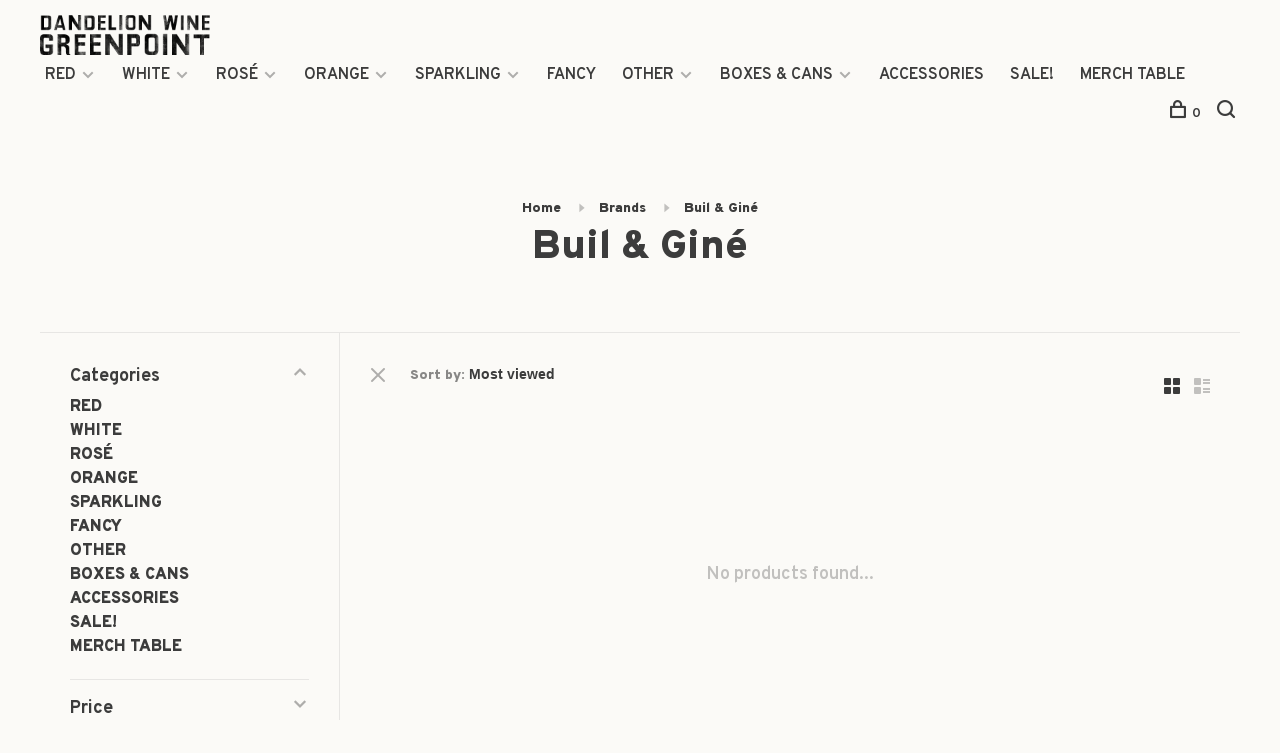

--- FILE ---
content_type: text/html;charset=utf-8
request_url: https://www.dandelionwineshop.com/brands/buil-gine/
body_size: 12589
content:
<!DOCTYPE html>
<html lang="en">
  <head>
    <meta name="google-site-verification" content="oAQ1aar8o44afoDtbs-WgJ0kerau1Tm9ZdQlLXItNn8" />
    <meta name="google-site-verification" content="dB3VPeQBk6e_zdmLVuQ1fMvTjQDGiAL0rJUIp58LB9g" />
        
    <meta charset="utf-8"/>
<!-- [START] 'blocks/head.rain' -->
<!--

  (c) 2008-2026 Lightspeed Netherlands B.V.
  http://www.lightspeedhq.com
  Generated: 21-01-2026 @ 21:25:49

-->
<link rel="canonical" href="https://www.dandelionwineshop.com/brands/buil-gine/"/>
<link rel="alternate" href="https://www.dandelionwineshop.com/index.rss" type="application/rss+xml" title="New products"/>
<meta name="robots" content="noodp,noydir"/>
<meta property="og:url" content="https://www.dandelionwineshop.com/brands/buil-gine/?source=facebook"/>
<meta property="og:site_name" content="Dandelion Wine"/>
<meta property="og:title" content="Buil &amp; Giné"/>
<meta property="og:description" content="Dandelion Wine is a boutique wine shop located in Greenpoint, Brooklyn offering an eclectic selection of international wines."/>
<script>
<script src="https://static.elfsight.com/platform/platform.js" async></script>
<div class="elfsight-app-fd4fd7ed-7633-4cc0-bc2f-d6c37821a858" data-elfsight-app-lazy></div>
</script>
<!--[if lt IE 9]>
<script src="https://cdn.shoplightspeed.com/assets/html5shiv.js?2025-02-20"></script>
<![endif]-->
<!-- [END] 'blocks/head.rain' -->
        	<meta property="og:image" content="https://cdn.shoplightspeed.com/shops/621083/themes/11661/assets/logo.png?20201023205127">
        
        
        
        
    <title>Buil &amp; Giné - Dandelion Wine</title>
    <meta name="description" content="Dandelion Wine is a boutique wine shop located in Greenpoint, Brooklyn offering an eclectic selection of international wines." />
    <meta name="keywords" content="Buil, &amp;, Giné, wine, wine shop, boutique, natural wine,  organic wine, French wine, Italian wine,  Spanish wine,  biodynamic, Portuguese wine, no added sulphites, natural, low intervention, vegan, red wine, white wine" />
    <meta http-equiv="X-UA-Compatible" content="ie=edge">
    <meta name="viewport" content="width=device-width, initial-scale=1.0">
    <meta name="apple-mobile-web-app-capable" content="yes">
    <meta name="apple-mobile-web-app-status-bar-style" content="black">
    <meta name="viewport" content="width=device-width, initial-scale=1, maximum-scale=1, user-scalable=0"/>

    <link rel="shortcut icon" href="https://cdn.shoplightspeed.com/shops/621083/themes/11661/assets/favicon.ico?20201023205127" type="image/x-icon" />
    <link href='//fonts.googleapis.com/css?family=Overpass:400,400i,300,500,600,700,700i,800,900' rel='stylesheet' type='text/css'>
        <!--<link rel="stylesheet" href="https://cdn.shoplightspeed.com/shops/621083/themes/11661/assets/jquery-ui-min.css?20240201004433" type="text/css" />
    <link rel="stylesheet" href="https://cdn.shoplightspeed.com/shops/621083/themes/11661/assets/featherlight-min.css?20240201004433" type="text/css" />
    <link rel="stylesheet" href="https://cdn.shoplightspeed.com/shops/621083/themes/11661/assets/slick-lightbox.css?20240201004433" type="text/css" />
    <link rel="stylesheet" href="https://cdn.shoplightspeed.com/shops/621083/themes/11661/assets/jquery-background-video.css?20240201004433" type="text/css" />
    <link rel="stylesheet" href="https://cdn.shoplightspeed.com/shops/621083/themes/11661/assets/selectric.css?20240201004433" type="text/css" />
    <link rel="stylesheet" href="https://cdn.shoplightspeed.com/shops/621083/themes/11661/assets/reset.css?20240201004433">-->
    <link rel="stylesheet" href="https://cdn.shoplightspeed.com/assets/gui-2-0.css?2025-02-20" />
    <link rel="stylesheet" href="https://cdn.shoplightspeed.com/assets/gui-responsive-2-0.css?2025-02-20" /> 
    <link rel="stylesheet" href="https://cdn.shoplightspeed.com/shops/621083/themes/11661/assets/style.css?20240201004433">
    <link rel="stylesheet" href="https://cdn.shoplightspeed.com/shops/621083/themes/11661/assets/settings.css?20240201004433" />
    <link rel="stylesheet" href="https://cdn.shoplightspeed.com/shops/621083/themes/11661/assets/custom.css?20240201004433" />
    
    <script src="//ajax.googleapis.com/ajax/libs/jquery/3.0.0/jquery.min.js"></script>
    <script>
      	if( !window.jQuery ) document.write('<script src="https://cdn.shoplightspeed.com/shops/621083/themes/11661/assets/jquery-3.0.0.min.js?20240201004433"><\/script>');
    </script>
    <script src="//cdn.jsdelivr.net/npm/js-cookie@2/src/js.cookie.min.js"></script>
    
    <script src="https://cdn.shoplightspeed.com/assets/gui.js?2025-02-20"></script>
    <script src="https://cdn.shoplightspeed.com/assets/gui-responsive-2-0.js?2025-02-20"></script>
    <script src="https://cdn.shoplightspeed.com/shops/621083/themes/11661/assets/scripts-min.js?20240201004433"></script>
    
        
         
  </head>
  <body>
    
        
    <div class="page-content">
      
                                      	      	              	      	      	            
      <script>
      var product_image_size = '660x660x2',
          product_image_thumb = '132x132x2',
          product_in_stock_label = 'In stock',
          product_backorder_label = 'On backorder',
      		product_out_of_stock_label = 'Out of stock',
          product_multiple_variant_label = 'View all product options',
          show_variant_picker = 1,
          display_variant_picker_on = 'all',
          show_newsletter_promo_popup = 0,
          newsletter_promo_delay = '5000',
          newsletter_promo_hide_until = '14',
      		currency_format = '$',
          number_format = '0,0.00',
      		shop_url = 'https://www.dandelionwineshop.com/',
          shop_id = '621083',
        	readmore = 'Read more',
          search_url = "https://www.dandelionwineshop.com/search/",
          search_empty = 'No products found',
                    view_all_results = 'View all results';
    	</script>
			
      

<div class="mobile-nav-overlay"></div>

<header class="site-header site-header-md">
  
    
  <a href="https://www.dandelionwineshop.com/" class="logo logo-md ">
          <img src="https://cdn.shoplightspeed.com/shops/621083/themes/11661/assets/logo.png?20201023205127" alt="Dandelion Wine" class="logo-image">
      <img src="https://cdn.shoplightspeed.com/shops/621083/themes/11661/assets/logo-white.png?20240201004433" alt="Dandelion Wine" class="logo-image logo-image-white">
          </a>

  <nav class="main-nav nav-style">
    <ul>
      
                  	
      	                <li class="menu-item-category-2456298 has-child">
          <a href="https://www.dandelionwineshop.com/red/">RED</a>
          <button class="mobile-menu-subopen"><span class="nc-icon-mini arrows-3_small-down"></span></button>                    <ul class="">
                          <li class="subsubitem has-child">
                <a class="underline-hover" href="https://www.dandelionwineshop.com/red/france/" title="France">France</a>
                <button class="mobile-menu-subopen"><span class="nc-icon-mini arrows-3_small-down"></span></button>                                <ul class="">
                                      <li class="subsubitem">
                      <a class="underline-hover" href="https://www.dandelionwineshop.com/red/france/alsace/" title="Alsace">Alsace</a>
                    </li>
                                      <li class="subsubitem">
                      <a class="underline-hover" href="https://www.dandelionwineshop.com/red/france/beaujolais/" title="Beaujolais">Beaujolais</a>
                    </li>
                                      <li class="subsubitem">
                      <a class="underline-hover" href="https://www.dandelionwineshop.com/red/france/languedoc-roussilon/" title="Languedoc-Roussilon">Languedoc-Roussilon</a>
                    </li>
                                      <li class="subsubitem">
                      <a class="underline-hover" href="https://www.dandelionwineshop.com/red/france/bordeaux/" title="Bordeaux">Bordeaux</a>
                    </li>
                                      <li class="subsubitem">
                      <a class="underline-hover" href="https://www.dandelionwineshop.com/red/france/burgundy/" title="Burgundy">Burgundy</a>
                    </li>
                                      <li class="subsubitem">
                      <a class="underline-hover" href="https://www.dandelionwineshop.com/red/france/champagne/" title="Champagne">Champagne</a>
                    </li>
                                      <li class="subsubitem">
                      <a class="underline-hover" href="https://www.dandelionwineshop.com/red/france/corsica/" title="Corsica">Corsica</a>
                    </li>
                                      <li class="subsubitem">
                      <a class="underline-hover" href="https://www.dandelionwineshop.com/red/france/loire-valley/" title="Loire Valley">Loire Valley</a>
                    </li>
                                      <li class="subsubitem">
                      <a class="underline-hover" href="https://www.dandelionwineshop.com/red/france/provence/" title="Provence">Provence</a>
                    </li>
                                      <li class="subsubitem">
                      <a class="underline-hover" href="https://www.dandelionwineshop.com/red/france/rhone-valley/" title="Rhône Valley">Rhône Valley</a>
                    </li>
                                      <li class="subsubitem">
                      <a class="underline-hover" href="https://www.dandelionwineshop.com/red/france/south-west/" title="South West">South West</a>
                    </li>
                                      <li class="subsubitem">
                      <a class="underline-hover" href="https://www.dandelionwineshop.com/red/france/savoie/" title="Savoie">Savoie</a>
                    </li>
                                      <li class="subsubitem">
                      <a class="underline-hover" href="https://www.dandelionwineshop.com/red/france/jura/" title="Jura">Jura</a>
                    </li>
                                  </ul>
                              </li>
                          <li class="subsubitem has-child">
                <a class="underline-hover" href="https://www.dandelionwineshop.com/red/italy/" title="Italy">Italy</a>
                <button class="mobile-menu-subopen"><span class="nc-icon-mini arrows-3_small-down"></span></button>                                <ul class="">
                                      <li class="subsubitem">
                      <a class="underline-hover" href="https://www.dandelionwineshop.com/red/italy/abruzzo/" title="Abruzzo">Abruzzo</a>
                    </li>
                                      <li class="subsubitem">
                      <a class="underline-hover" href="https://www.dandelionwineshop.com/red/italy/basilicata/" title="Basilicata">Basilicata</a>
                    </li>
                                      <li class="subsubitem">
                      <a class="underline-hover" href="https://www.dandelionwineshop.com/red/italy/calabria/" title="Calabria">Calabria</a>
                    </li>
                                      <li class="subsubitem">
                      <a class="underline-hover" href="https://www.dandelionwineshop.com/red/italy/campania/" title="Campania">Campania</a>
                    </li>
                                      <li class="subsubitem">
                      <a class="underline-hover" href="https://www.dandelionwineshop.com/red/italy/emilia-romagna/" title="Emilia-Romagna">Emilia-Romagna</a>
                    </li>
                                      <li class="subsubitem">
                      <a class="underline-hover" href="https://www.dandelionwineshop.com/red/italy/friuli-venezia-giulia/" title="Friuli-Venezia Giulia">Friuli-Venezia Giulia</a>
                    </li>
                                      <li class="subsubitem">
                      <a class="underline-hover" href="https://www.dandelionwineshop.com/red/italy/lazio/" title="Lazio">Lazio</a>
                    </li>
                                      <li class="subsubitem">
                      <a class="underline-hover" href="https://www.dandelionwineshop.com/red/italy/liguria/" title="Liguria">Liguria</a>
                    </li>
                                      <li class="subsubitem">
                      <a class="underline-hover" href="https://www.dandelionwineshop.com/red/italy/lombardy/" title="Lombardy">Lombardy</a>
                    </li>
                                      <li class="subsubitem">
                      <a class="underline-hover" href="https://www.dandelionwineshop.com/red/italy/marche/" title="Marche">Marche</a>
                    </li>
                                      <li class="subsubitem">
                      <a class="underline-hover" href="https://www.dandelionwineshop.com/red/italy/piedmont/" title="Piedmont">Piedmont</a>
                    </li>
                                      <li class="subsubitem">
                      <a class="underline-hover" href="https://www.dandelionwineshop.com/red/italy/tuscany/" title="Tuscany">Tuscany</a>
                    </li>
                                      <li class="subsubitem">
                      <a class="underline-hover" href="https://www.dandelionwineshop.com/red/italy/molise/" title="Molise">Molise</a>
                    </li>
                                      <li class="subsubitem">
                      <a class="underline-hover" href="https://www.dandelionwineshop.com/red/italy/puglia/" title="Puglia">Puglia</a>
                    </li>
                                      <li class="subsubitem">
                      <a class="underline-hover" href="https://www.dandelionwineshop.com/red/italy/sardegna/" title="Sardegna">Sardegna</a>
                    </li>
                                      <li class="subsubitem">
                      <a class="underline-hover" href="https://www.dandelionwineshop.com/red/italy/sicily/" title="Sicily">Sicily</a>
                    </li>
                                      <li class="subsubitem">
                      <a class="underline-hover" href="https://www.dandelionwineshop.com/red/italy/trentino-alto-adige/" title="Trentino-Alto Adige">Trentino-Alto Adige</a>
                    </li>
                                      <li class="subsubitem">
                      <a class="underline-hover" href="https://www.dandelionwineshop.com/red/italy/umbria/" title="Umbria">Umbria</a>
                    </li>
                                      <li class="subsubitem">
                      <a class="underline-hover" href="https://www.dandelionwineshop.com/red/italy/valle-daoste/" title="Valle d&#039;Aoste">Valle d&#039;Aoste</a>
                    </li>
                                      <li class="subsubitem">
                      <a class="underline-hover" href="https://www.dandelionwineshop.com/red/italy/veneto/" title="Veneto">Veneto</a>
                    </li>
                                  </ul>
                              </li>
                          <li class="subsubitem has-child">
                <a class="underline-hover" href="https://www.dandelionwineshop.com/red/spain/" title="Spain">Spain</a>
                <button class="mobile-menu-subopen"><span class="nc-icon-mini arrows-3_small-down"></span></button>                                <ul class="">
                                      <li class="subsubitem">
                      <a class="underline-hover" href="https://www.dandelionwineshop.com/red/spain/andalucia/" title="Andalucía">Andalucía</a>
                    </li>
                                      <li class="subsubitem">
                      <a class="underline-hover" href="https://www.dandelionwineshop.com/red/spain/montsant/" title="Montsant">Montsant</a>
                    </li>
                                      <li class="subsubitem">
                      <a class="underline-hover" href="https://www.dandelionwineshop.com/red/spain/aragon/" title="Aragón">Aragón</a>
                    </li>
                                      <li class="subsubitem">
                      <a class="underline-hover" href="https://www.dandelionwineshop.com/red/spain/canary-islands/" title="Canary Islands">Canary Islands</a>
                    </li>
                                      <li class="subsubitem">
                      <a class="underline-hover" href="https://www.dandelionwineshop.com/red/spain/navarra/" title="Navarra">Navarra</a>
                    </li>
                                      <li class="subsubitem">
                      <a class="underline-hover" href="https://www.dandelionwineshop.com/red/spain/castilla-la-mancha/" title="Castilla-La Mancha">Castilla-La Mancha</a>
                    </li>
                                      <li class="subsubitem">
                      <a class="underline-hover" href="https://www.dandelionwineshop.com/red/spain/castilla-y-leon/" title="Castilla y Léon">Castilla y Léon</a>
                    </li>
                                      <li class="subsubitem">
                      <a class="underline-hover" href="https://www.dandelionwineshop.com/red/spain/catalunya/" title="Catalunya">Catalunya</a>
                    </li>
                                      <li class="subsubitem">
                      <a class="underline-hover" href="https://www.dandelionwineshop.com/red/spain/extremadura/" title="Extremadura">Extremadura</a>
                    </li>
                                      <li class="subsubitem">
                      <a class="underline-hover" href="https://www.dandelionwineshop.com/red/spain/galicia/" title="Galicia">Galicia</a>
                    </li>
                                      <li class="subsubitem">
                      <a class="underline-hover" href="https://www.dandelionwineshop.com/red/spain/madrid/" title="Madrid">Madrid</a>
                    </li>
                                      <li class="subsubitem">
                      <a class="underline-hover" href="https://www.dandelionwineshop.com/red/spain/murcia/" title="Murcia">Murcia</a>
                    </li>
                                      <li class="subsubitem">
                      <a class="underline-hover" href="https://www.dandelionwineshop.com/red/spain/pais-vasco/" title="País Vasco">País Vasco</a>
                    </li>
                                      <li class="subsubitem">
                      <a class="underline-hover" href="https://www.dandelionwineshop.com/red/spain/rioja/" title="Rioja">Rioja</a>
                    </li>
                                      <li class="subsubitem">
                      <a class="underline-hover" href="https://www.dandelionwineshop.com/red/spain/valencia/" title="Valencia">Valencia</a>
                    </li>
                                      <li class="subsubitem">
                      <a class="underline-hover" href="https://www.dandelionwineshop.com/red/spain/priorat/" title="Priorat">Priorat</a>
                    </li>
                                  </ul>
                              </li>
                          <li class="subsubitem has-child">
                <a class="underline-hover" href="https://www.dandelionwineshop.com/red/portugal/" title="Portugal">Portugal</a>
                <button class="mobile-menu-subopen"><span class="nc-icon-mini arrows-3_small-down"></span></button>                                <ul class="">
                                      <li class="subsubitem">
                      <a class="underline-hover" href="https://www.dandelionwineshop.com/red/portugal/alentejo/" title="Alentejo">Alentejo</a>
                    </li>
                                      <li class="subsubitem">
                      <a class="underline-hover" href="https://www.dandelionwineshop.com/red/portugal/algarve/" title="Algarve">Algarve</a>
                    </li>
                                      <li class="subsubitem">
                      <a class="underline-hover" href="https://www.dandelionwineshop.com/red/portugal/beira-atlantico/" title="Beira Atlântico">Beira Atlântico</a>
                    </li>
                                      <li class="subsubitem">
                      <a class="underline-hover" href="https://www.dandelionwineshop.com/red/portugal/beira-interior/" title="Beira Interior">Beira Interior</a>
                    </li>
                                      <li class="subsubitem">
                      <a class="underline-hover" href="https://www.dandelionwineshop.com/red/portugal/dao/" title="Dão">Dão</a>
                    </li>
                                      <li class="subsubitem">
                      <a class="underline-hover" href="https://www.dandelionwineshop.com/red/portugal/douro-valley/" title="Douro Valley">Douro Valley</a>
                    </li>
                                      <li class="subsubitem">
                      <a class="underline-hover" href="https://www.dandelionwineshop.com/red/portugal/lisboa/" title="Lisboa">Lisboa</a>
                    </li>
                                      <li class="subsubitem">
                      <a class="underline-hover" href="https://www.dandelionwineshop.com/red/portugal/madeira/" title="Madeira">Madeira</a>
                    </li>
                                      <li class="subsubitem">
                      <a class="underline-hover" href="https://www.dandelionwineshop.com/red/portugal/minho/" title="Minho">Minho</a>
                    </li>
                                      <li class="subsubitem">
                      <a class="underline-hover" href="https://www.dandelionwineshop.com/red/portugal/setubal/" title="Setúbal">Setúbal</a>
                    </li>
                                      <li class="subsubitem">
                      <a class="underline-hover" href="https://www.dandelionwineshop.com/red/portugal/tejo-ribatejo/" title="Tejo/Ribatejo">Tejo/Ribatejo</a>
                    </li>
                                      <li class="subsubitem">
                      <a class="underline-hover" href="https://www.dandelionwineshop.com/red/portugal/terras-de-cister/" title="Terras de Cister">Terras de Cister</a>
                    </li>
                                      <li class="subsubitem">
                      <a class="underline-hover" href="https://www.dandelionwineshop.com/red/portugal/transmontano/" title="Transmontano">Transmontano</a>
                    </li>
                                  </ul>
                              </li>
                          <li class="subsubitem has-child">
                <a class="underline-hover" href="https://www.dandelionwineshop.com/red/usa/" title="USA">USA</a>
                <button class="mobile-menu-subopen"><span class="nc-icon-mini arrows-3_small-down"></span></button>                                <ul class="">
                                      <li class="subsubitem">
                      <a class="underline-hover" href="https://www.dandelionwineshop.com/red/usa/michigan/" title="Michigan">Michigan</a>
                    </li>
                                      <li class="subsubitem">
                      <a class="underline-hover" href="https://www.dandelionwineshop.com/red/usa/california/" title="California">California</a>
                    </li>
                                      <li class="subsubitem">
                      <a class="underline-hover" href="https://www.dandelionwineshop.com/red/usa/new-york/" title="New York">New York</a>
                    </li>
                                      <li class="subsubitem">
                      <a class="underline-hover" href="https://www.dandelionwineshop.com/red/usa/oregon/" title="Oregon">Oregon</a>
                    </li>
                                      <li class="subsubitem">
                      <a class="underline-hover" href="https://www.dandelionwineshop.com/red/usa/virginia/" title="Virginia">Virginia</a>
                    </li>
                                      <li class="subsubitem">
                      <a class="underline-hover" href="https://www.dandelionwineshop.com/red/usa/washington/" title="Washington">Washington</a>
                    </li>
                                  </ul>
                              </li>
                          <li class="subsubitem has-child">
                <a class="underline-hover" href="https://www.dandelionwineshop.com/red/other-regions/" title="Other Regions">Other Regions</a>
                <button class="mobile-menu-subopen"><span class="nc-icon-mini arrows-3_small-down"></span></button>                                <ul class="">
                                      <li class="subsubitem">
                      <a class="underline-hover" href="https://www.dandelionwineshop.com/red/other-regions/argentina/" title="Argentina">Argentina</a>
                    </li>
                                      <li class="subsubitem">
                      <a class="underline-hover" href="https://www.dandelionwineshop.com/red/other-regions/australia/" title="Australia">Australia</a>
                    </li>
                                      <li class="subsubitem">
                      <a class="underline-hover" href="https://www.dandelionwineshop.com/red/other-regions/austria/" title="Austria">Austria</a>
                    </li>
                                      <li class="subsubitem">
                      <a class="underline-hover" href="https://www.dandelionwineshop.com/red/other-regions/chile/" title="Chile">Chile</a>
                    </li>
                                      <li class="subsubitem">
                      <a class="underline-hover" href="https://www.dandelionwineshop.com/red/other-regions/czech-republic/" title="Czech Republic">Czech Republic</a>
                    </li>
                                      <li class="subsubitem">
                      <a class="underline-hover" href="https://www.dandelionwineshop.com/red/other-regions/georgia/" title="Georgia">Georgia</a>
                    </li>
                                      <li class="subsubitem">
                      <a class="underline-hover" href="https://www.dandelionwineshop.com/red/other-regions/germany/" title="Germany">Germany</a>
                    </li>
                                      <li class="subsubitem">
                      <a class="underline-hover" href="https://www.dandelionwineshop.com/red/other-regions/greece/" title="Greece">Greece</a>
                    </li>
                                      <li class="subsubitem">
                      <a class="underline-hover" href="https://www.dandelionwineshop.com/red/other-regions/lebanon/" title="Lebanon">Lebanon</a>
                    </li>
                                      <li class="subsubitem">
                      <a class="underline-hover" href="https://www.dandelionwineshop.com/red/other-regions/macedonia/" title="Macedonia">Macedonia</a>
                    </li>
                                      <li class="subsubitem">
                      <a class="underline-hover" href="https://www.dandelionwineshop.com/red/other-regions/new-zealand/" title="New Zealand">New Zealand</a>
                    </li>
                                      <li class="subsubitem">
                      <a class="underline-hover" href="https://www.dandelionwineshop.com/red/other-regions/slovenia/" title="Slovenia">Slovenia</a>
                    </li>
                                      <li class="subsubitem">
                      <a class="underline-hover" href="https://www.dandelionwineshop.com/red/other-regions/south-africa/" title="South Africa">South Africa</a>
                    </li>
                                      <li class="subsubitem">
                      <a class="underline-hover" href="https://www.dandelionwineshop.com/red/other-regions/switzerland/" title="Switzerland">Switzerland</a>
                    </li>
                                      <li class="subsubitem">
                      <a class="underline-hover" href="https://www.dandelionwineshop.com/red/other-regions/hungary/" title="Hungary">Hungary</a>
                    </li>
                                      <li class="subsubitem">
                      <a class="underline-hover" href="https://www.dandelionwineshop.com/red/other-regions/slovakia/" title="Slovakia">Slovakia</a>
                    </li>
                                  </ul>
                              </li>
                      </ul>
                  </li>
                <li class="menu-item-category-2456516 has-child">
          <a href="https://www.dandelionwineshop.com/white/">WHITE</a>
          <button class="mobile-menu-subopen"><span class="nc-icon-mini arrows-3_small-down"></span></button>                    <ul class="">
                          <li class="subsubitem has-child">
                <a class="underline-hover" href="https://www.dandelionwineshop.com/white/france/" title="France">France</a>
                <button class="mobile-menu-subopen"><span class="nc-icon-mini arrows-3_small-down"></span></button>                                <ul class="">
                                      <li class="subsubitem">
                      <a class="underline-hover" href="https://www.dandelionwineshop.com/white/france/alsace/" title="Alsace">Alsace</a>
                    </li>
                                      <li class="subsubitem">
                      <a class="underline-hover" href="https://www.dandelionwineshop.com/white/france/beaujolais/" title="Beaujolais">Beaujolais</a>
                    </li>
                                      <li class="subsubitem">
                      <a class="underline-hover" href="https://www.dandelionwineshop.com/white/france/bordeaux/" title="Bordeaux">Bordeaux</a>
                    </li>
                                      <li class="subsubitem">
                      <a class="underline-hover" href="https://www.dandelionwineshop.com/white/france/burgundy/" title="Burgundy">Burgundy</a>
                    </li>
                                      <li class="subsubitem">
                      <a class="underline-hover" href="https://www.dandelionwineshop.com/white/france/champagne/" title="Champagne">Champagne</a>
                    </li>
                                      <li class="subsubitem">
                      <a class="underline-hover" href="https://www.dandelionwineshop.com/white/france/provence/" title="Provence">Provence</a>
                    </li>
                                      <li class="subsubitem">
                      <a class="underline-hover" href="https://www.dandelionwineshop.com/white/france/corsica/" title="Corsica">Corsica</a>
                    </li>
                                      <li class="subsubitem">
                      <a class="underline-hover" href="https://www.dandelionwineshop.com/white/france/languedoc-roussilon/" title="Languedoc-Roussilon">Languedoc-Roussilon</a>
                    </li>
                                      <li class="subsubitem">
                      <a class="underline-hover" href="https://www.dandelionwineshop.com/white/france/loire-valley/" title="Loire Valley">Loire Valley</a>
                    </li>
                                      <li class="subsubitem">
                      <a class="underline-hover" href="https://www.dandelionwineshop.com/white/france/rhone-valley/" title="Rhône Valley">Rhône Valley</a>
                    </li>
                                      <li class="subsubitem">
                      <a class="underline-hover" href="https://www.dandelionwineshop.com/white/france/south-west/" title="South West">South West</a>
                    </li>
                                      <li class="subsubitem">
                      <a class="underline-hover" href="https://www.dandelionwineshop.com/white/france/jura/" title="Jura">Jura</a>
                    </li>
                                      <li class="subsubitem">
                      <a class="underline-hover" href="https://www.dandelionwineshop.com/white/france/savoie/" title="savoie">savoie</a>
                    </li>
                                  </ul>
                              </li>
                          <li class="subsubitem has-child">
                <a class="underline-hover" href="https://www.dandelionwineshop.com/white/italy/" title="Italy">Italy</a>
                <button class="mobile-menu-subopen"><span class="nc-icon-mini arrows-3_small-down"></span></button>                                <ul class="">
                                      <li class="subsubitem">
                      <a class="underline-hover" href="https://www.dandelionwineshop.com/white/italy/abruzzo/" title="Abruzzo">Abruzzo</a>
                    </li>
                                      <li class="subsubitem">
                      <a class="underline-hover" href="https://www.dandelionwineshop.com/white/italy/basilicata/" title="Basilicata">Basilicata</a>
                    </li>
                                      <li class="subsubitem">
                      <a class="underline-hover" href="https://www.dandelionwineshop.com/white/italy/calabria/" title="Calabria">Calabria</a>
                    </li>
                                      <li class="subsubitem">
                      <a class="underline-hover" href="https://www.dandelionwineshop.com/white/italy/campania/" title="Campania">Campania</a>
                    </li>
                                      <li class="subsubitem">
                      <a class="underline-hover" href="https://www.dandelionwineshop.com/white/italy/emilia-romagna/" title="Emilia-Romagna">Emilia-Romagna</a>
                    </li>
                                      <li class="subsubitem">
                      <a class="underline-hover" href="https://www.dandelionwineshop.com/white/italy/friuli-venezia-giulia/" title="Friuli-Venezia Giulia">Friuli-Venezia Giulia</a>
                    </li>
                                      <li class="subsubitem">
                      <a class="underline-hover" href="https://www.dandelionwineshop.com/white/italy/lazio/" title="Lazio">Lazio</a>
                    </li>
                                      <li class="subsubitem">
                      <a class="underline-hover" href="https://www.dandelionwineshop.com/white/italy/liguria/" title="Liguria">Liguria</a>
                    </li>
                                      <li class="subsubitem">
                      <a class="underline-hover" href="https://www.dandelionwineshop.com/white/italy/lombardy/" title="Lombardy">Lombardy</a>
                    </li>
                                      <li class="subsubitem">
                      <a class="underline-hover" href="https://www.dandelionwineshop.com/white/italy/marche/" title="Marche">Marche</a>
                    </li>
                                      <li class="subsubitem">
                      <a class="underline-hover" href="https://www.dandelionwineshop.com/white/italy/molise/" title="Molise">Molise</a>
                    </li>
                                      <li class="subsubitem">
                      <a class="underline-hover" href="https://www.dandelionwineshop.com/white/italy/piedmont/" title="Piedmont">Piedmont</a>
                    </li>
                                      <li class="subsubitem">
                      <a class="underline-hover" href="https://www.dandelionwineshop.com/white/italy/puglia/" title="Puglia">Puglia</a>
                    </li>
                                      <li class="subsubitem">
                      <a class="underline-hover" href="https://www.dandelionwineshop.com/white/italy/sardegna/" title="Sardegna">Sardegna</a>
                    </li>
                                      <li class="subsubitem">
                      <a class="underline-hover" href="https://www.dandelionwineshop.com/white/italy/sicily/" title="Sicily">Sicily</a>
                    </li>
                                      <li class="subsubitem">
                      <a class="underline-hover" href="https://www.dandelionwineshop.com/white/italy/tuscany/" title="Tuscany">Tuscany</a>
                    </li>
                                      <li class="subsubitem">
                      <a class="underline-hover" href="https://www.dandelionwineshop.com/white/italy/trentino-alto-adige/" title="Trentino-Alto Adige">Trentino-Alto Adige</a>
                    </li>
                                      <li class="subsubitem">
                      <a class="underline-hover" href="https://www.dandelionwineshop.com/white/italy/umbria/" title="Umbria">Umbria</a>
                    </li>
                                      <li class="subsubitem">
                      <a class="underline-hover" href="https://www.dandelionwineshop.com/white/italy/valle-daosta/" title="Valle d&#039;Aosta">Valle d&#039;Aosta</a>
                    </li>
                                      <li class="subsubitem">
                      <a class="underline-hover" href="https://www.dandelionwineshop.com/white/italy/veneto/" title="Veneto">Veneto</a>
                    </li>
                                  </ul>
                              </li>
                          <li class="subsubitem has-child">
                <a class="underline-hover" href="https://www.dandelionwineshop.com/white/portugal/" title="Portugal">Portugal</a>
                <button class="mobile-menu-subopen"><span class="nc-icon-mini arrows-3_small-down"></span></button>                                <ul class="">
                                      <li class="subsubitem">
                      <a class="underline-hover" href="https://www.dandelionwineshop.com/white/portugal/alentejo/" title="Alentejo">Alentejo</a>
                    </li>
                                      <li class="subsubitem">
                      <a class="underline-hover" href="https://www.dandelionwineshop.com/white/portugal/algarve/" title="Algarve">Algarve</a>
                    </li>
                                      <li class="subsubitem">
                      <a class="underline-hover" href="https://www.dandelionwineshop.com/white/portugal/beira-atlantico/" title="Beira Atlântico">Beira Atlântico</a>
                    </li>
                                      <li class="subsubitem">
                      <a class="underline-hover" href="https://www.dandelionwineshop.com/white/portugal/beira-interior/" title="Beira Interior">Beira Interior</a>
                    </li>
                                      <li class="subsubitem">
                      <a class="underline-hover" href="https://www.dandelionwineshop.com/white/portugal/douro/" title="Douro">Douro</a>
                    </li>
                                      <li class="subsubitem">
                      <a class="underline-hover" href="https://www.dandelionwineshop.com/white/portugal/dao/" title="Dão">Dão</a>
                    </li>
                                      <li class="subsubitem">
                      <a class="underline-hover" href="https://www.dandelionwineshop.com/white/portugal/lisboa/" title="Lisboa">Lisboa</a>
                    </li>
                                      <li class="subsubitem">
                      <a class="underline-hover" href="https://www.dandelionwineshop.com/white/portugal/madeira/" title="Madeira">Madeira</a>
                    </li>
                                      <li class="subsubitem">
                      <a class="underline-hover" href="https://www.dandelionwineshop.com/white/portugal/minho/" title="Minho">Minho</a>
                    </li>
                                      <li class="subsubitem">
                      <a class="underline-hover" href="https://www.dandelionwineshop.com/white/portugal/setubal/" title="Setúbal">Setúbal</a>
                    </li>
                                      <li class="subsubitem">
                      <a class="underline-hover" href="https://www.dandelionwineshop.com/white/portugal/tejo-ribatejo/" title="Tejo/Ribatejo">Tejo/Ribatejo</a>
                    </li>
                                      <li class="subsubitem">
                      <a class="underline-hover" href="https://www.dandelionwineshop.com/white/portugal/terras-de-cister/" title="Terras de Cister">Terras de Cister</a>
                    </li>
                                      <li class="subsubitem">
                      <a class="underline-hover" href="https://www.dandelionwineshop.com/white/portugal/transmontano/" title="Transmontano">Transmontano</a>
                    </li>
                                  </ul>
                              </li>
                          <li class="subsubitem has-child">
                <a class="underline-hover" href="https://www.dandelionwineshop.com/white/other-regions/" title="Other Regions">Other Regions</a>
                <button class="mobile-menu-subopen"><span class="nc-icon-mini arrows-3_small-down"></span></button>                                <ul class="">
                                      <li class="subsubitem">
                      <a class="underline-hover" href="https://www.dandelionwineshop.com/white/other-regions/germany/" title="Germany">Germany</a>
                    </li>
                                      <li class="subsubitem">
                      <a class="underline-hover" href="https://www.dandelionwineshop.com/white/other-regions/argentina/" title="Argentina">Argentina</a>
                    </li>
                                      <li class="subsubitem">
                      <a class="underline-hover" href="https://www.dandelionwineshop.com/white/other-regions/australia/" title="Australia">Australia</a>
                    </li>
                                      <li class="subsubitem">
                      <a class="underline-hover" href="https://www.dandelionwineshop.com/white/other-regions/austria/" title="Austria">Austria</a>
                    </li>
                                      <li class="subsubitem">
                      <a class="underline-hover" href="https://www.dandelionwineshop.com/white/other-regions/chile/" title="Chile">Chile</a>
                    </li>
                                      <li class="subsubitem">
                      <a class="underline-hover" href="https://www.dandelionwineshop.com/white/other-regions/czech-republic/" title="Czech Republic">Czech Republic</a>
                    </li>
                                      <li class="subsubitem">
                      <a class="underline-hover" href="https://www.dandelionwineshop.com/white/other-regions/georgia/" title="Georgia">Georgia</a>
                    </li>
                                      <li class="subsubitem">
                      <a class="underline-hover" href="https://www.dandelionwineshop.com/white/other-regions/greece/" title="Greece">Greece</a>
                    </li>
                                      <li class="subsubitem">
                      <a class="underline-hover" href="https://www.dandelionwineshop.com/white/other-regions/lebanon/" title="Lebanon">Lebanon</a>
                    </li>
                                      <li class="subsubitem">
                      <a class="underline-hover" href="https://www.dandelionwineshop.com/white/other-regions/new-zealand/" title="New Zealand">New Zealand</a>
                    </li>
                                      <li class="subsubitem">
                      <a class="underline-hover" href="https://www.dandelionwineshop.com/white/other-regions/macedonia/" title="Macedonia">Macedonia</a>
                    </li>
                                      <li class="subsubitem">
                      <a class="underline-hover" href="https://www.dandelionwineshop.com/white/other-regions/slovenia/" title="Slovenia">Slovenia</a>
                    </li>
                                      <li class="subsubitem">
                      <a class="underline-hover" href="https://www.dandelionwineshop.com/white/other-regions/south-africa/" title="South Africa">South Africa</a>
                    </li>
                                      <li class="subsubitem">
                      <a class="underline-hover" href="https://www.dandelionwineshop.com/white/other-regions/switzerland/" title="Switzerland">Switzerland</a>
                    </li>
                                      <li class="subsubitem">
                      <a class="underline-hover" href="https://www.dandelionwineshop.com/white/other-regions/hungary/" title="Hungary">Hungary</a>
                    </li>
                                  </ul>
                              </li>
                          <li class="subsubitem has-child">
                <a class="underline-hover" href="https://www.dandelionwineshop.com/white/spain/" title="Spain">Spain</a>
                <button class="mobile-menu-subopen"><span class="nc-icon-mini arrows-3_small-down"></span></button>                                <ul class="">
                                      <li class="subsubitem">
                      <a class="underline-hover" href="https://www.dandelionwineshop.com/white/spain/andalucia/" title="Andalucía">Andalucía</a>
                    </li>
                                      <li class="subsubitem">
                      <a class="underline-hover" href="https://www.dandelionwineshop.com/white/spain/aragon/" title="Aragón">Aragón</a>
                    </li>
                                      <li class="subsubitem">
                      <a class="underline-hover" href="https://www.dandelionwineshop.com/white/spain/canary-islands/" title="Canary Islands">Canary Islands</a>
                    </li>
                                      <li class="subsubitem">
                      <a class="underline-hover" href="https://www.dandelionwineshop.com/white/spain/castilla-y-leon/" title="Castilla y Léon">Castilla y Léon</a>
                    </li>
                                      <li class="subsubitem">
                      <a class="underline-hover" href="https://www.dandelionwineshop.com/white/spain/castilla-la-mancha/" title="Castilla-La Mancha">Castilla-La Mancha</a>
                    </li>
                                      <li class="subsubitem">
                      <a class="underline-hover" href="https://www.dandelionwineshop.com/white/spain/catalunya/" title="Catalunya">Catalunya</a>
                    </li>
                                      <li class="subsubitem">
                      <a class="underline-hover" href="https://www.dandelionwineshop.com/white/spain/extremadura/" title="Extremadura">Extremadura</a>
                    </li>
                                      <li class="subsubitem">
                      <a class="underline-hover" href="https://www.dandelionwineshop.com/white/spain/galicia/" title="Galicia">Galicia</a>
                    </li>
                                      <li class="subsubitem">
                      <a class="underline-hover" href="https://www.dandelionwineshop.com/white/spain/madrid/" title="Madrid">Madrid</a>
                    </li>
                                      <li class="subsubitem">
                      <a class="underline-hover" href="https://www.dandelionwineshop.com/white/spain/murcia/" title="Murcia">Murcia</a>
                    </li>
                                      <li class="subsubitem">
                      <a class="underline-hover" href="https://www.dandelionwineshop.com/white/spain/navarra/" title="Navarra">Navarra</a>
                    </li>
                                      <li class="subsubitem">
                      <a class="underline-hover" href="https://www.dandelionwineshop.com/white/spain/pais-vasco/" title="País Vasco">País Vasco</a>
                    </li>
                                      <li class="subsubitem">
                      <a class="underline-hover" href="https://www.dandelionwineshop.com/white/spain/rioja/" title="Rioja">Rioja</a>
                    </li>
                                      <li class="subsubitem">
                      <a class="underline-hover" href="https://www.dandelionwineshop.com/white/spain/valencia/" title="Valencia">Valencia</a>
                    </li>
                                  </ul>
                              </li>
                          <li class="subsubitem has-child">
                <a class="underline-hover" href="https://www.dandelionwineshop.com/white/usa/" title="USA">USA</a>
                <button class="mobile-menu-subopen"><span class="nc-icon-mini arrows-3_small-down"></span></button>                                <ul class="">
                                      <li class="subsubitem">
                      <a class="underline-hover" href="https://www.dandelionwineshop.com/white/usa/michigan/" title="Michigan">Michigan</a>
                    </li>
                                      <li class="subsubitem">
                      <a class="underline-hover" href="https://www.dandelionwineshop.com/white/usa/napa/" title="Napa">Napa</a>
                    </li>
                                      <li class="subsubitem">
                      <a class="underline-hover" href="https://www.dandelionwineshop.com/white/usa/new-york/" title="New York">New York</a>
                    </li>
                                      <li class="subsubitem">
                      <a class="underline-hover" href="https://www.dandelionwineshop.com/white/usa/oregon/" title="Oregon">Oregon</a>
                    </li>
                                      <li class="subsubitem">
                      <a class="underline-hover" href="https://www.dandelionwineshop.com/white/usa/other-california/" title="Other California">Other California</a>
                    </li>
                                      <li class="subsubitem">
                      <a class="underline-hover" href="https://www.dandelionwineshop.com/white/usa/sonoma/" title="Sonoma">Sonoma</a>
                    </li>
                                      <li class="subsubitem">
                      <a class="underline-hover" href="https://www.dandelionwineshop.com/white/usa/virginia/" title="Virginia">Virginia</a>
                    </li>
                                      <li class="subsubitem">
                      <a class="underline-hover" href="https://www.dandelionwineshop.com/white/usa/washington/" title="Washington">Washington</a>
                    </li>
                                  </ul>
                              </li>
                      </ul>
                  </li>
                <li class="menu-item-category-2456450 has-child">
          <a href="https://www.dandelionwineshop.com/rose/">ROSÉ</a>
          <button class="mobile-menu-subopen"><span class="nc-icon-mini arrows-3_small-down"></span></button>                    <ul class="">
                          <li class="subsubitem">
                <a class="underline-hover" href="https://www.dandelionwineshop.com/rose/france/" title="France">France</a>
                                              </li>
                          <li class="subsubitem has-child">
                <a class="underline-hover" href="https://www.dandelionwineshop.com/rose/italy/" title="Italy">Italy</a>
                <button class="mobile-menu-subopen"><span class="nc-icon-mini arrows-3_small-down"></span></button>                                <ul class="">
                                      <li class="subsubitem">
                      <a class="underline-hover" href="https://www.dandelionwineshop.com/rose/italy/calabria/" title="Calabria">Calabria</a>
                    </li>
                                      <li class="subsubitem">
                      <a class="underline-hover" href="https://www.dandelionwineshop.com/rose/italy/lombardia/" title="Lombardia">Lombardia</a>
                    </li>
                                  </ul>
                              </li>
                          <li class="subsubitem has-child">
                <a class="underline-hover" href="https://www.dandelionwineshop.com/rose/spain/" title="Spain">Spain</a>
                <button class="mobile-menu-subopen"><span class="nc-icon-mini arrows-3_small-down"></span></button>                                <ul class="">
                                      <li class="subsubitem">
                      <a class="underline-hover" href="https://www.dandelionwineshop.com/rose/spain/catalunya/" title="Catalunya">Catalunya</a>
                    </li>
                                      <li class="subsubitem">
                      <a class="underline-hover" href="https://www.dandelionwineshop.com/rose/spain/castilla-y-leon/" title="Castilla y León">Castilla y León</a>
                    </li>
                                      <li class="subsubitem">
                      <a class="underline-hover" href="https://www.dandelionwineshop.com/rose/spain/pais-vasco/" title="País Vasco">País Vasco</a>
                    </li>
                                      <li class="subsubitem">
                      <a class="underline-hover" href="https://www.dandelionwineshop.com/rose/spain/rioja/" title="Rioja">Rioja</a>
                    </li>
                                  </ul>
                              </li>
                          <li class="subsubitem has-child">
                <a class="underline-hover" href="https://www.dandelionwineshop.com/rose/portugal/" title="Portugal">Portugal</a>
                <button class="mobile-menu-subopen"><span class="nc-icon-mini arrows-3_small-down"></span></button>                                <ul class="">
                                      <li class="subsubitem">
                      <a class="underline-hover" href="https://www.dandelionwineshop.com/rose/portugal/acores-portugal/" title="Açores, Portugal">Açores, Portugal</a>
                    </li>
                                  </ul>
                              </li>
                          <li class="subsubitem has-child">
                <a class="underline-hover" href="https://www.dandelionwineshop.com/rose/usa/" title="USA">USA</a>
                <button class="mobile-menu-subopen"><span class="nc-icon-mini arrows-3_small-down"></span></button>                                <ul class="">
                                      <li class="subsubitem">
                      <a class="underline-hover" href="https://www.dandelionwineshop.com/rose/usa/california/" title="California">California</a>
                    </li>
                                  </ul>
                              </li>
                          <li class="subsubitem">
                <a class="underline-hover" href="https://www.dandelionwineshop.com/rose/other-regions/" title="Other Regions">Other Regions</a>
                                              </li>
                      </ul>
                  </li>
                <li class="menu-item-category-2456467 has-child">
          <a href="https://www.dandelionwineshop.com/orange/">ORANGE</a>
          <button class="mobile-menu-subopen"><span class="nc-icon-mini arrows-3_small-down"></span></button>                    <ul class="">
                          <li class="subsubitem">
                <a class="underline-hover" href="https://www.dandelionwineshop.com/orange/france/" title="France">France</a>
                                              </li>
                          <li class="subsubitem">
                <a class="underline-hover" href="https://www.dandelionwineshop.com/orange/italy/" title="Italy">Italy</a>
                                              </li>
                          <li class="subsubitem">
                <a class="underline-hover" href="https://www.dandelionwineshop.com/orange/georgia/" title="Georgia">Georgia</a>
                                              </li>
                          <li class="subsubitem has-child">
                <a class="underline-hover" href="https://www.dandelionwineshop.com/orange/other-regions/" title="Other Regions">Other Regions</a>
                <button class="mobile-menu-subopen"><span class="nc-icon-mini arrows-3_small-down"></span></button>                                <ul class="">
                                      <li class="subsubitem">
                      <a class="underline-hover" href="https://www.dandelionwineshop.com/orange/other-regions/austria/" title="Austria">Austria</a>
                    </li>
                                      <li class="subsubitem">
                      <a class="underline-hover" href="https://www.dandelionwineshop.com/orange/other-regions/slovenia/" title="Slovenia">Slovenia</a>
                    </li>
                                      <li class="subsubitem">
                      <a class="underline-hover" href="https://www.dandelionwineshop.com/orange/other-regions/usa/" title="USA">USA</a>
                    </li>
                                  </ul>
                              </li>
                          <li class="subsubitem">
                <a class="underline-hover" href="https://www.dandelionwineshop.com/orange/greece/" title="Greece">Greece</a>
                                              </li>
                      </ul>
                  </li>
                <li class="menu-item-category-2456472 has-child">
          <a href="https://www.dandelionwineshop.com/sparkling/">SPARKLING</a>
          <button class="mobile-menu-subopen"><span class="nc-icon-mini arrows-3_small-down"></span></button>                    <ul class="">
                          <li class="subsubitem">
                <a class="underline-hover" href="https://www.dandelionwineshop.com/sparkling/champagne/" title="Champagne">Champagne</a>
                                              </li>
                          <li class="subsubitem">
                <a class="underline-hover" href="https://www.dandelionwineshop.com/sparkling/cava/" title="Cava">Cava</a>
                                              </li>
                          <li class="subsubitem">
                <a class="underline-hover" href="https://www.dandelionwineshop.com/sparkling/lambrusco/" title="Lambrusco">Lambrusco</a>
                                              </li>
                          <li class="subsubitem">
                <a class="underline-hover" href="https://www.dandelionwineshop.com/sparkling/pet-nat/" title="Pet Nat">Pet Nat</a>
                                              </li>
                          <li class="subsubitem">
                <a class="underline-hover" href="https://www.dandelionwineshop.com/sparkling/other-french/" title="Other French">Other French</a>
                                              </li>
                          <li class="subsubitem">
                <a class="underline-hover" href="https://www.dandelionwineshop.com/sparkling/other-italian/" title="Other Italian">Other Italian</a>
                                              </li>
                          <li class="subsubitem">
                <a class="underline-hover" href="https://www.dandelionwineshop.com/sparkling/prosecco/" title="Prosecco">Prosecco</a>
                                              </li>
                          <li class="subsubitem has-child">
                <a class="underline-hover" href="https://www.dandelionwineshop.com/sparkling/other-sparkling/" title="Other Sparkling">Other Sparkling</a>
                <button class="mobile-menu-subopen"><span class="nc-icon-mini arrows-3_small-down"></span></button>                                <ul class="">
                                      <li class="subsubitem">
                      <a class="underline-hover" href="https://www.dandelionwineshop.com/sparkling/other-sparkling/slovenia/" title="Slovenia">Slovenia</a>
                    </li>
                                      <li class="subsubitem">
                      <a class="underline-hover" href="https://www.dandelionwineshop.com/sparkling/other-sparkling/portugal/" title="Portugal">Portugal</a>
                    </li>
                                      <li class="subsubitem">
                      <a class="underline-hover" href="https://www.dandelionwineshop.com/sparkling/other-sparkling/usa/" title="USA">USA</a>
                    </li>
                                  </ul>
                              </li>
                      </ul>
                  </li>
                <li class="menu-item-category-4653730">
          <a href="https://www.dandelionwineshop.com/fancy/">FANCY</a>
                            </li>
                <li class="menu-item-category-2456511 has-child">
          <a href="https://www.dandelionwineshop.com/other/">OTHER</a>
          <button class="mobile-menu-subopen"><span class="nc-icon-mini arrows-3_small-down"></span></button>                    <ul class="">
                          <li class="subsubitem">
                <a class="underline-hover" href="https://www.dandelionwineshop.com/other/sake/" title="Sake">Sake</a>
                                              </li>
                          <li class="subsubitem">
                <a class="underline-hover" href="https://www.dandelionwineshop.com/other/cider/" title="Cider">Cider</a>
                                              </li>
                          <li class="subsubitem">
                <a class="underline-hover" href="https://www.dandelionwineshop.com/other/port/" title="Port">Port</a>
                                              </li>
                          <li class="subsubitem">
                <a class="underline-hover" href="https://www.dandelionwineshop.com/other/sherry/" title="Sherry">Sherry</a>
                                              </li>
                          <li class="subsubitem">
                <a class="underline-hover" href="https://www.dandelionwineshop.com/other/vermouth/" title="Vermouth">Vermouth</a>
                                              </li>
                          <li class="subsubitem">
                <a class="underline-hover" href="https://www.dandelionwineshop.com/other/dessert-wines/" title="Dessert Wines">Dessert Wines</a>
                                              </li>
                          <li class="subsubitem">
                <a class="underline-hover" href="https://www.dandelionwineshop.com/other/fortified-wines/" title="Fortified Wines">Fortified Wines</a>
                                              </li>
                      </ul>
                  </li>
                <li class="menu-item-category-2456509 has-child">
          <a href="https://www.dandelionwineshop.com/boxes-cans/">BOXES &amp; CANS</a>
          <button class="mobile-menu-subopen"><span class="nc-icon-mini arrows-3_small-down"></span></button>                    <ul class="">
                          <li class="subsubitem">
                <a class="underline-hover" href="https://www.dandelionwineshop.com/boxes-cans/box-wines/" title="Box Wines">Box Wines</a>
                                              </li>
                          <li class="subsubitem">
                <a class="underline-hover" href="https://www.dandelionwineshop.com/boxes-cans/canned-wines/" title="Canned Wines">Canned Wines</a>
                                              </li>
                      </ul>
                  </li>
                <li class="menu-item-category-2456297">
          <a href="https://www.dandelionwineshop.com/accessories/">ACCESSORIES</a>
                            </li>
                <li class="menu-item-category-2456578">
          <a href="https://www.dandelionwineshop.com/sale/">SALE!</a>
                            </li>
                <li class="menu-item-category-2456380">
          <a href="https://www.dandelionwineshop.com/merch-table/">MERCH TABLE</a>
                            </li>
                      
                                                                  
      
      <li class="menu-item-mobile-only m-t-30">
                <a href="#" title="Account" data-featherlight="#loginModal">Login / Register</a>
              </li>
      
            
                    
      
    </ul>
  </nav>

  <nav class="secondary-nav nav-style">
    <div class="search-header secondary-style">
      <form action="https://www.dandelionwineshop.com/search/" method="get" id="searchForm">
        <input type="text" name="q" autocomplete="off" value="" placeholder="Search for product">
        <a href="#" class="search-close">Close</a>
        <div class="search-results"></div>
      </form>
    </div>
    
    <ul>
     
      
            
                    
      
            
            
      <li>
        <a href="#" title="Cart" class="cart-trigger"><span class="nc-icon-mini shopping_bag-20"></span>0</a>
      </li>

      <li class="search-trigger-item">
        <a href="#" title="Search" class="search-trigger"><span class="nc-icon-mini ui-1_zoom"></span></a>
      </li>
    </ul>

    
    <a class="burger">
      <span></span>
    </a>
    
  </nav>
</header><br>&nbsp;<br>      <div itemscope itemtype="http://schema.org/BreadcrumbList">
	<div itemprop="itemListElement" itemscope itemtype="http://schema.org/ListItem">
    <a itemprop="item" href="https://www.dandelionwineshop.com/"><span itemprop="name" content="Home"></span></a>
    <meta itemprop="position" content="1" />
  </div>
    	<div itemprop="itemListElement" itemscope itemtype="http://schema.org/ListItem">
      <a itemprop="item" href="https://www.dandelionwineshop.com/brands/"><span itemprop="name" content="Brands"></span></a>
      <meta itemprop="position" content="2" />
    </div>
    	<div itemprop="itemListElement" itemscope itemtype="http://schema.org/ListItem">
      <a itemprop="item" href="https://www.dandelionwineshop.com/brands/buil-gine/"><span itemprop="name" content="Buil &amp; Giné"></span></a>
      <meta itemprop="position" content="3" />
    </div>
  </div>

      <div class="cart-sidebar-container">
  <div class="cart-sidebar">
    <button class="cart-sidebar-close" aria-label="Close">✕</button>
    <div class="cart-sidebar-title">
      <h5>Cart</h5>
      <p><span class="item-qty"></span> items</p>
    </div>
    
    <div class="cart-sidebar-body">
        
      <div class="no-cart-products">No products found...</div>
      
    </div>
    
      </div>
</div>      <!-- Login Modal -->
<div class="modal-lighbox login-modal" id="loginModal">
  <div class="row">
    <div class="col-sm-6 m-b-30 login-row p-r-30 sm-p-r-15">
      <h4>Login</h4>
      <p>Log in if you have an account</p>
      <form action="https://www.dandelionwineshop.com/account/loginPost/?return=https%3A%2F%2Fwww.dandelionwineshop.com%2Fbrands%2Fbuil-gine%2F" method="post" class="secondary-style">
        <input type="hidden" name="key" value="898774ac7db6ac0b3a403b3095d1d660" />
        <div class="form-row">
          <input type="text" name="email" autocomplete="on" placeholder="Email address" class="required" />
        </div>
        <div class="form-row">
          <input type="password" name="password" autocomplete="on" placeholder="Password" class="required" />
        </div>
        <div class="">
          <a class="button button-arrow button-solid button-block popup-validation m-b-15" href="javascript:;" title="Login">Login</a>
                  </div>
      </form>
    </div>
    <div class="col-sm-6 m-b-30 p-l-30 sm-p-l-15">
      <h4>Register</h4>
      <p class="register-subtitle">Having an account with us will allow you to check out faster in the future, store multiple addresses, view and track your orders in your account, and more.</p>
      <a class="button button-arrow" href="https://www.dandelionwineshop.com/account/register/" title="Create an account">Create an account</a>
    </div>
  </div>
  <div class="text-center forgot-password">
    <a class="forgot-pw" href="https://www.dandelionwineshop.com/account/password/">Forgot your password?</a>
  </div>
</div>      
      <main class="main-content">
                  		

<div class="container container-sm">
  <!-- Collection Intro -->
    	<div class="text-center m-t-80 sm-m-t-50">
      
            
            <!-- Breadcrumbs -->
      <div class="breadcrumbs">
        <a href="https://www.dandelionwineshop.com/" title="Home">Home</a>
                <i class="nc-icon-mini arrows-1_small-triangle-right"></i><a href="https://www.dandelionwineshop.com/brands/">Brands</a>
                <i class="nc-icon-mini arrows-1_small-triangle-right"></i><a class="last" href="https://www.dandelionwineshop.com/brands/buil-gine/">Buil &amp; Giné</a>
              </div>
            <h1 class="page-title">Buil &amp; Giné</h1>
          </div>
  </div>
  
<div class="collection-products collection-sidebar-hidden" id="collection-page">
  <div class="collection-sidebar">
    
    <div class="collection-sidebar-wrapper">
      <button class="filter-close-mobile" aria-label="Close">✕</button>
      <form action="https://www.dandelionwineshop.com/brands/buil-gine/" method="get" id="sidebar_filters">
        <input type="hidden" name="mode" value="grid" id="filter_form_mode_side" />
        <input type="hidden" name="limit" value="24" id="filter_form_limit_side" />
        <input type="hidden" name="sort" value="popular" id="filter_form_sort_side" />
        <input type="hidden" name="max" value="5" id="filter_form_max_2_side" />
        <input type="hidden" name="min" value="0" id="filter_form_min_2_side" />

        <div class="sidebar-filters">
          
          <div class="filter-wrap active" id="categoriesFilters">
            <div class="filter-title">Categories</div>
            <div class="filter-item">
              <ul class="categories-list">
                                  <li class=""><a href="https://www.dandelionwineshop.com/red/">RED</a>
                                        <span class="toggle-sub-cats">
                      <span class="nc-icon-mini arrows-3_small-down"></span>
                    </span>
                                                              <ul class="">
                                                  <li class="">
                            <a href="https://www.dandelionwineshop.com/red/france/">France <small></small></a>
                                                        <span class="toggle-sub-cats">
                              <span class="nc-icon-mini arrows-3_small-down"></span>
                            </span>
                                                                                    <ul class="">
                                                            <li class=""><a href="https://www.dandelionwineshop.com/red/france/alsace/">Alsace <small></small></a></li>
                                                            <li class=""><a href="https://www.dandelionwineshop.com/red/france/beaujolais/">Beaujolais <small></small></a></li>
                                                            <li class=""><a href="https://www.dandelionwineshop.com/red/france/languedoc-roussilon/">Languedoc-Roussilon <small></small></a></li>
                                                            <li class=""><a href="https://www.dandelionwineshop.com/red/france/bordeaux/">Bordeaux <small></small></a></li>
                                                            <li class=""><a href="https://www.dandelionwineshop.com/red/france/burgundy/">Burgundy <small></small></a></li>
                                                            <li class=""><a href="https://www.dandelionwineshop.com/red/france/champagne/">Champagne <small></small></a></li>
                                                            <li class=""><a href="https://www.dandelionwineshop.com/red/france/corsica/">Corsica <small></small></a></li>
                                                            <li class=""><a href="https://www.dandelionwineshop.com/red/france/loire-valley/">Loire Valley <small></small></a></li>
                                                            <li class=""><a href="https://www.dandelionwineshop.com/red/france/provence/">Provence <small></small></a></li>
                                                            <li class=""><a href="https://www.dandelionwineshop.com/red/france/rhone-valley/">Rhône Valley <small></small></a></li>
                                                            <li class=""><a href="https://www.dandelionwineshop.com/red/france/south-west/">South West <small></small></a></li>
                                                            <li class=""><a href="https://www.dandelionwineshop.com/red/france/savoie/">Savoie <small></small></a></li>
                                                            <li class=""><a href="https://www.dandelionwineshop.com/red/france/jura/">Jura <small></small></a></li>
                                    
                            </ul>
                                                      </li>
                                                  <li class="">
                            <a href="https://www.dandelionwineshop.com/red/italy/">Italy <small></small></a>
                                                        <span class="toggle-sub-cats">
                              <span class="nc-icon-mini arrows-3_small-down"></span>
                            </span>
                                                                                    <ul class="">
                                                            <li class=""><a href="https://www.dandelionwineshop.com/red/italy/abruzzo/">Abruzzo <small></small></a></li>
                                                            <li class=""><a href="https://www.dandelionwineshop.com/red/italy/basilicata/">Basilicata <small></small></a></li>
                                                            <li class=""><a href="https://www.dandelionwineshop.com/red/italy/calabria/">Calabria <small></small></a></li>
                                                            <li class=""><a href="https://www.dandelionwineshop.com/red/italy/campania/">Campania <small></small></a></li>
                                                            <li class=""><a href="https://www.dandelionwineshop.com/red/italy/emilia-romagna/">Emilia-Romagna <small></small></a></li>
                                                            <li class=""><a href="https://www.dandelionwineshop.com/red/italy/friuli-venezia-giulia/">Friuli-Venezia Giulia <small></small></a></li>
                                                            <li class=""><a href="https://www.dandelionwineshop.com/red/italy/lazio/">Lazio <small></small></a></li>
                                                            <li class=""><a href="https://www.dandelionwineshop.com/red/italy/liguria/">Liguria <small></small></a></li>
                                                            <li class=""><a href="https://www.dandelionwineshop.com/red/italy/lombardy/">Lombardy <small></small></a></li>
                                                            <li class=""><a href="https://www.dandelionwineshop.com/red/italy/marche/">Marche <small></small></a></li>
                                                            <li class=""><a href="https://www.dandelionwineshop.com/red/italy/piedmont/">Piedmont <small></small></a></li>
                                                            <li class=""><a href="https://www.dandelionwineshop.com/red/italy/tuscany/">Tuscany <small></small></a></li>
                                                            <li class=""><a href="https://www.dandelionwineshop.com/red/italy/molise/">Molise <small></small></a></li>
                                                            <li class=""><a href="https://www.dandelionwineshop.com/red/italy/puglia/">Puglia <small></small></a></li>
                                                            <li class=""><a href="https://www.dandelionwineshop.com/red/italy/sardegna/">Sardegna <small></small></a></li>
                                                            <li class=""><a href="https://www.dandelionwineshop.com/red/italy/sicily/">Sicily <small></small></a></li>
                                                            <li class=""><a href="https://www.dandelionwineshop.com/red/italy/trentino-alto-adige/">Trentino-Alto Adige <small></small></a></li>
                                                            <li class=""><a href="https://www.dandelionwineshop.com/red/italy/umbria/">Umbria <small></small></a></li>
                                                            <li class=""><a href="https://www.dandelionwineshop.com/red/italy/valle-daoste/">Valle d&#039;Aoste <small></small></a></li>
                                                            <li class=""><a href="https://www.dandelionwineshop.com/red/italy/veneto/">Veneto <small></small></a></li>
                                    
                            </ul>
                                                      </li>
                                                  <li class="">
                            <a href="https://www.dandelionwineshop.com/red/spain/">Spain <small></small></a>
                                                        <span class="toggle-sub-cats">
                              <span class="nc-icon-mini arrows-3_small-down"></span>
                            </span>
                                                                                    <ul class="">
                                                            <li class=""><a href="https://www.dandelionwineshop.com/red/spain/andalucia/">Andalucía <small></small></a></li>
                                                            <li class=""><a href="https://www.dandelionwineshop.com/red/spain/montsant/">Montsant <small></small></a></li>
                                                            <li class=""><a href="https://www.dandelionwineshop.com/red/spain/aragon/">Aragón <small></small></a></li>
                                                            <li class=""><a href="https://www.dandelionwineshop.com/red/spain/canary-islands/">Canary Islands <small></small></a></li>
                                                            <li class=""><a href="https://www.dandelionwineshop.com/red/spain/navarra/">Navarra <small></small></a></li>
                                                            <li class=""><a href="https://www.dandelionwineshop.com/red/spain/castilla-la-mancha/">Castilla-La Mancha <small></small></a></li>
                                                            <li class=""><a href="https://www.dandelionwineshop.com/red/spain/castilla-y-leon/">Castilla y Léon <small></small></a></li>
                                                            <li class=""><a href="https://www.dandelionwineshop.com/red/spain/catalunya/">Catalunya <small></small></a></li>
                                                            <li class=""><a href="https://www.dandelionwineshop.com/red/spain/extremadura/">Extremadura <small></small></a></li>
                                                            <li class=""><a href="https://www.dandelionwineshop.com/red/spain/galicia/">Galicia <small></small></a></li>
                                                            <li class=""><a href="https://www.dandelionwineshop.com/red/spain/madrid/">Madrid <small></small></a></li>
                                                            <li class=""><a href="https://www.dandelionwineshop.com/red/spain/murcia/">Murcia <small></small></a></li>
                                                            <li class=""><a href="https://www.dandelionwineshop.com/red/spain/pais-vasco/">País Vasco <small></small></a></li>
                                                            <li class=""><a href="https://www.dandelionwineshop.com/red/spain/rioja/">Rioja <small></small></a></li>
                                                            <li class=""><a href="https://www.dandelionwineshop.com/red/spain/valencia/">Valencia <small></small></a></li>
                                                            <li class=""><a href="https://www.dandelionwineshop.com/red/spain/priorat/">Priorat <small></small></a></li>
                                    
                            </ul>
                                                      </li>
                                                  <li class="">
                            <a href="https://www.dandelionwineshop.com/red/portugal/">Portugal <small></small></a>
                                                        <span class="toggle-sub-cats">
                              <span class="nc-icon-mini arrows-3_small-down"></span>
                            </span>
                                                                                    <ul class="">
                                                            <li class=""><a href="https://www.dandelionwineshop.com/red/portugal/alentejo/">Alentejo <small></small></a></li>
                                                            <li class=""><a href="https://www.dandelionwineshop.com/red/portugal/algarve/">Algarve <small></small></a></li>
                                                            <li class=""><a href="https://www.dandelionwineshop.com/red/portugal/beira-atlantico/">Beira Atlântico <small></small></a></li>
                                                            <li class=""><a href="https://www.dandelionwineshop.com/red/portugal/beira-interior/">Beira Interior <small></small></a></li>
                                                            <li class=""><a href="https://www.dandelionwineshop.com/red/portugal/dao/">Dão <small></small></a></li>
                                                            <li class=""><a href="https://www.dandelionwineshop.com/red/portugal/douro-valley/">Douro Valley <small></small></a></li>
                                                            <li class=""><a href="https://www.dandelionwineshop.com/red/portugal/lisboa/">Lisboa <small></small></a></li>
                                                            <li class=""><a href="https://www.dandelionwineshop.com/red/portugal/madeira/">Madeira <small></small></a></li>
                                                            <li class=""><a href="https://www.dandelionwineshop.com/red/portugal/minho/">Minho <small></small></a></li>
                                                            <li class=""><a href="https://www.dandelionwineshop.com/red/portugal/setubal/">Setúbal <small></small></a></li>
                                                            <li class=""><a href="https://www.dandelionwineshop.com/red/portugal/tejo-ribatejo/">Tejo/Ribatejo <small></small></a></li>
                                                            <li class=""><a href="https://www.dandelionwineshop.com/red/portugal/terras-de-cister/">Terras de Cister <small></small></a></li>
                                                            <li class=""><a href="https://www.dandelionwineshop.com/red/portugal/transmontano/">Transmontano <small></small></a></li>
                                    
                            </ul>
                                                      </li>
                                                  <li class="">
                            <a href="https://www.dandelionwineshop.com/red/usa/">USA <small></small></a>
                                                        <span class="toggle-sub-cats">
                              <span class="nc-icon-mini arrows-3_small-down"></span>
                            </span>
                                                                                    <ul class="">
                                                            <li class=""><a href="https://www.dandelionwineshop.com/red/usa/michigan/">Michigan <small></small></a></li>
                                                            <li class=""><a href="https://www.dandelionwineshop.com/red/usa/california/">California <small></small></a></li>
                                                            <li class=""><a href="https://www.dandelionwineshop.com/red/usa/new-york/">New York <small></small></a></li>
                                                            <li class=""><a href="https://www.dandelionwineshop.com/red/usa/oregon/">Oregon <small></small></a></li>
                                                            <li class=""><a href="https://www.dandelionwineshop.com/red/usa/virginia/">Virginia <small></small></a></li>
                                                            <li class=""><a href="https://www.dandelionwineshop.com/red/usa/washington/">Washington <small></small></a></li>
                                    
                            </ul>
                                                      </li>
                                                  <li class="">
                            <a href="https://www.dandelionwineshop.com/red/other-regions/">Other Regions <small></small></a>
                                                        <span class="toggle-sub-cats">
                              <span class="nc-icon-mini arrows-3_small-down"></span>
                            </span>
                                                                                    <ul class="">
                                                            <li class=""><a href="https://www.dandelionwineshop.com/red/other-regions/argentina/">Argentina <small></small></a></li>
                                                            <li class=""><a href="https://www.dandelionwineshop.com/red/other-regions/australia/">Australia <small></small></a></li>
                                                            <li class=""><a href="https://www.dandelionwineshop.com/red/other-regions/austria/">Austria <small></small></a></li>
                                                            <li class=""><a href="https://www.dandelionwineshop.com/red/other-regions/chile/">Chile <small></small></a></li>
                                                            <li class=""><a href="https://www.dandelionwineshop.com/red/other-regions/czech-republic/">Czech Republic <small></small></a></li>
                                                            <li class=""><a href="https://www.dandelionwineshop.com/red/other-regions/georgia/">Georgia <small></small></a></li>
                                                            <li class=""><a href="https://www.dandelionwineshop.com/red/other-regions/germany/">Germany <small></small></a></li>
                                                            <li class=""><a href="https://www.dandelionwineshop.com/red/other-regions/greece/">Greece <small></small></a></li>
                                                            <li class=""><a href="https://www.dandelionwineshop.com/red/other-regions/lebanon/">Lebanon <small></small></a></li>
                                                            <li class=""><a href="https://www.dandelionwineshop.com/red/other-regions/macedonia/">Macedonia <small></small></a></li>
                                                            <li class=""><a href="https://www.dandelionwineshop.com/red/other-regions/new-zealand/">New Zealand <small></small></a></li>
                                                            <li class=""><a href="https://www.dandelionwineshop.com/red/other-regions/slovenia/">Slovenia <small></small></a></li>
                                                            <li class=""><a href="https://www.dandelionwineshop.com/red/other-regions/south-africa/">South Africa <small></small></a></li>
                                                            <li class=""><a href="https://www.dandelionwineshop.com/red/other-regions/switzerland/">Switzerland <small></small></a></li>
                                                            <li class=""><a href="https://www.dandelionwineshop.com/red/other-regions/hungary/">Hungary <small></small></a></li>
                                                            <li class=""><a href="https://www.dandelionwineshop.com/red/other-regions/slovakia/">Slovakia <small></small></a></li>
                                    
                            </ul>
                                                      </li>
                                              </ul>
                                      </li>
                                  <li class=""><a href="https://www.dandelionwineshop.com/white/">WHITE</a>
                                        <span class="toggle-sub-cats">
                      <span class="nc-icon-mini arrows-3_small-down"></span>
                    </span>
                                                              <ul class="">
                                                  <li class="">
                            <a href="https://www.dandelionwineshop.com/white/france/">France <small></small></a>
                                                        <span class="toggle-sub-cats">
                              <span class="nc-icon-mini arrows-3_small-down"></span>
                            </span>
                                                                                    <ul class="">
                                                            <li class=""><a href="https://www.dandelionwineshop.com/white/france/alsace/">Alsace <small></small></a></li>
                                                            <li class=""><a href="https://www.dandelionwineshop.com/white/france/beaujolais/">Beaujolais <small></small></a></li>
                                                            <li class=""><a href="https://www.dandelionwineshop.com/white/france/bordeaux/">Bordeaux <small></small></a></li>
                                                            <li class=""><a href="https://www.dandelionwineshop.com/white/france/burgundy/">Burgundy <small></small></a></li>
                                                            <li class=""><a href="https://www.dandelionwineshop.com/white/france/champagne/">Champagne <small></small></a></li>
                                                            <li class=""><a href="https://www.dandelionwineshop.com/white/france/provence/">Provence <small></small></a></li>
                                                            <li class=""><a href="https://www.dandelionwineshop.com/white/france/corsica/">Corsica <small></small></a></li>
                                                            <li class=""><a href="https://www.dandelionwineshop.com/white/france/languedoc-roussilon/">Languedoc-Roussilon <small></small></a></li>
                                                            <li class=""><a href="https://www.dandelionwineshop.com/white/france/loire-valley/">Loire Valley <small></small></a></li>
                                                            <li class=""><a href="https://www.dandelionwineshop.com/white/france/rhone-valley/">Rhône Valley <small></small></a></li>
                                                            <li class=""><a href="https://www.dandelionwineshop.com/white/france/south-west/">South West <small></small></a></li>
                                                            <li class=""><a href="https://www.dandelionwineshop.com/white/france/jura/">Jura <small></small></a></li>
                                                            <li class=""><a href="https://www.dandelionwineshop.com/white/france/savoie/">savoie <small></small></a></li>
                                    
                            </ul>
                                                      </li>
                                                  <li class="">
                            <a href="https://www.dandelionwineshop.com/white/italy/">Italy <small></small></a>
                                                        <span class="toggle-sub-cats">
                              <span class="nc-icon-mini arrows-3_small-down"></span>
                            </span>
                                                                                    <ul class="">
                                                            <li class=""><a href="https://www.dandelionwineshop.com/white/italy/abruzzo/">Abruzzo <small></small></a></li>
                                                            <li class=""><a href="https://www.dandelionwineshop.com/white/italy/basilicata/">Basilicata <small></small></a></li>
                                                            <li class=""><a href="https://www.dandelionwineshop.com/white/italy/calabria/">Calabria <small></small></a></li>
                                                            <li class=""><a href="https://www.dandelionwineshop.com/white/italy/campania/">Campania <small></small></a></li>
                                                            <li class=""><a href="https://www.dandelionwineshop.com/white/italy/emilia-romagna/">Emilia-Romagna <small></small></a></li>
                                                            <li class=""><a href="https://www.dandelionwineshop.com/white/italy/friuli-venezia-giulia/">Friuli-Venezia Giulia <small></small></a></li>
                                                            <li class=""><a href="https://www.dandelionwineshop.com/white/italy/lazio/">Lazio <small></small></a></li>
                                                            <li class=""><a href="https://www.dandelionwineshop.com/white/italy/liguria/">Liguria <small></small></a></li>
                                                            <li class=""><a href="https://www.dandelionwineshop.com/white/italy/lombardy/">Lombardy <small></small></a></li>
                                                            <li class=""><a href="https://www.dandelionwineshop.com/white/italy/marche/">Marche <small></small></a></li>
                                                            <li class=""><a href="https://www.dandelionwineshop.com/white/italy/molise/">Molise <small></small></a></li>
                                                            <li class=""><a href="https://www.dandelionwineshop.com/white/italy/piedmont/">Piedmont <small></small></a></li>
                                                            <li class=""><a href="https://www.dandelionwineshop.com/white/italy/puglia/">Puglia <small></small></a></li>
                                                            <li class=""><a href="https://www.dandelionwineshop.com/white/italy/sardegna/">Sardegna <small></small></a></li>
                                                            <li class=""><a href="https://www.dandelionwineshop.com/white/italy/sicily/">Sicily <small></small></a></li>
                                                            <li class=""><a href="https://www.dandelionwineshop.com/white/italy/tuscany/">Tuscany <small></small></a></li>
                                                            <li class=""><a href="https://www.dandelionwineshop.com/white/italy/trentino-alto-adige/">Trentino-Alto Adige <small></small></a></li>
                                                            <li class=""><a href="https://www.dandelionwineshop.com/white/italy/umbria/">Umbria <small></small></a></li>
                                                            <li class=""><a href="https://www.dandelionwineshop.com/white/italy/valle-daosta/">Valle d&#039;Aosta <small></small></a></li>
                                                            <li class=""><a href="https://www.dandelionwineshop.com/white/italy/veneto/">Veneto <small></small></a></li>
                                    
                            </ul>
                                                      </li>
                                                  <li class="">
                            <a href="https://www.dandelionwineshop.com/white/portugal/">Portugal <small></small></a>
                                                        <span class="toggle-sub-cats">
                              <span class="nc-icon-mini arrows-3_small-down"></span>
                            </span>
                                                                                    <ul class="">
                                                            <li class=""><a href="https://www.dandelionwineshop.com/white/portugal/alentejo/">Alentejo <small></small></a></li>
                                                            <li class=""><a href="https://www.dandelionwineshop.com/white/portugal/algarve/">Algarve <small></small></a></li>
                                                            <li class=""><a href="https://www.dandelionwineshop.com/white/portugal/beira-atlantico/">Beira Atlântico <small></small></a></li>
                                                            <li class=""><a href="https://www.dandelionwineshop.com/white/portugal/beira-interior/">Beira Interior <small></small></a></li>
                                                            <li class=""><a href="https://www.dandelionwineshop.com/white/portugal/douro/">Douro <small></small></a></li>
                                                            <li class=""><a href="https://www.dandelionwineshop.com/white/portugal/dao/">Dão <small></small></a></li>
                                                            <li class=""><a href="https://www.dandelionwineshop.com/white/portugal/lisboa/">Lisboa <small></small></a></li>
                                                            <li class=""><a href="https://www.dandelionwineshop.com/white/portugal/madeira/">Madeira <small></small></a></li>
                                                            <li class=""><a href="https://www.dandelionwineshop.com/white/portugal/minho/">Minho <small></small></a></li>
                                                            <li class=""><a href="https://www.dandelionwineshop.com/white/portugal/setubal/">Setúbal <small></small></a></li>
                                                            <li class=""><a href="https://www.dandelionwineshop.com/white/portugal/tejo-ribatejo/">Tejo/Ribatejo <small></small></a></li>
                                                            <li class=""><a href="https://www.dandelionwineshop.com/white/portugal/terras-de-cister/">Terras de Cister <small></small></a></li>
                                                            <li class=""><a href="https://www.dandelionwineshop.com/white/portugal/transmontano/">Transmontano <small></small></a></li>
                                    
                            </ul>
                                                      </li>
                                                  <li class="">
                            <a href="https://www.dandelionwineshop.com/white/other-regions/">Other Regions <small></small></a>
                                                        <span class="toggle-sub-cats">
                              <span class="nc-icon-mini arrows-3_small-down"></span>
                            </span>
                                                                                    <ul class="">
                                                            <li class=""><a href="https://www.dandelionwineshop.com/white/other-regions/germany/">Germany <small></small></a></li>
                                                            <li class=""><a href="https://www.dandelionwineshop.com/white/other-regions/argentina/">Argentina <small></small></a></li>
                                                            <li class=""><a href="https://www.dandelionwineshop.com/white/other-regions/australia/">Australia <small></small></a></li>
                                                            <li class=""><a href="https://www.dandelionwineshop.com/white/other-regions/austria/">Austria <small></small></a></li>
                                                            <li class=""><a href="https://www.dandelionwineshop.com/white/other-regions/chile/">Chile <small></small></a></li>
                                                            <li class=""><a href="https://www.dandelionwineshop.com/white/other-regions/czech-republic/">Czech Republic <small></small></a></li>
                                                            <li class=""><a href="https://www.dandelionwineshop.com/white/other-regions/georgia/">Georgia <small></small></a></li>
                                                            <li class=""><a href="https://www.dandelionwineshop.com/white/other-regions/greece/">Greece <small></small></a></li>
                                                            <li class=""><a href="https://www.dandelionwineshop.com/white/other-regions/lebanon/">Lebanon <small></small></a></li>
                                                            <li class=""><a href="https://www.dandelionwineshop.com/white/other-regions/new-zealand/">New Zealand <small></small></a></li>
                                                            <li class=""><a href="https://www.dandelionwineshop.com/white/other-regions/macedonia/">Macedonia <small></small></a></li>
                                                            <li class=""><a href="https://www.dandelionwineshop.com/white/other-regions/slovenia/">Slovenia <small></small></a></li>
                                                            <li class=""><a href="https://www.dandelionwineshop.com/white/other-regions/south-africa/">South Africa <small></small></a></li>
                                                            <li class=""><a href="https://www.dandelionwineshop.com/white/other-regions/switzerland/">Switzerland <small></small></a></li>
                                                            <li class=""><a href="https://www.dandelionwineshop.com/white/other-regions/hungary/">Hungary <small></small></a></li>
                                    
                            </ul>
                                                      </li>
                                                  <li class="">
                            <a href="https://www.dandelionwineshop.com/white/spain/">Spain <small></small></a>
                                                        <span class="toggle-sub-cats">
                              <span class="nc-icon-mini arrows-3_small-down"></span>
                            </span>
                                                                                    <ul class="">
                                                            <li class=""><a href="https://www.dandelionwineshop.com/white/spain/andalucia/">Andalucía <small></small></a></li>
                                                            <li class=""><a href="https://www.dandelionwineshop.com/white/spain/aragon/">Aragón <small></small></a></li>
                                                            <li class=""><a href="https://www.dandelionwineshop.com/white/spain/canary-islands/">Canary Islands <small></small></a></li>
                                                            <li class=""><a href="https://www.dandelionwineshop.com/white/spain/castilla-y-leon/">Castilla y Léon <small></small></a></li>
                                                            <li class=""><a href="https://www.dandelionwineshop.com/white/spain/castilla-la-mancha/">Castilla-La Mancha <small></small></a></li>
                                                            <li class=""><a href="https://www.dandelionwineshop.com/white/spain/catalunya/">Catalunya <small></small></a></li>
                                                            <li class=""><a href="https://www.dandelionwineshop.com/white/spain/extremadura/">Extremadura <small></small></a></li>
                                                            <li class=""><a href="https://www.dandelionwineshop.com/white/spain/galicia/">Galicia <small></small></a></li>
                                                            <li class=""><a href="https://www.dandelionwineshop.com/white/spain/madrid/">Madrid <small></small></a></li>
                                                            <li class=""><a href="https://www.dandelionwineshop.com/white/spain/murcia/">Murcia <small></small></a></li>
                                                            <li class=""><a href="https://www.dandelionwineshop.com/white/spain/navarra/">Navarra <small></small></a></li>
                                                            <li class=""><a href="https://www.dandelionwineshop.com/white/spain/pais-vasco/">País Vasco <small></small></a></li>
                                                            <li class=""><a href="https://www.dandelionwineshop.com/white/spain/rioja/">Rioja <small></small></a></li>
                                                            <li class=""><a href="https://www.dandelionwineshop.com/white/spain/valencia/">Valencia <small></small></a></li>
                                    
                            </ul>
                                                      </li>
                                                  <li class="">
                            <a href="https://www.dandelionwineshop.com/white/usa/">USA <small></small></a>
                                                        <span class="toggle-sub-cats">
                              <span class="nc-icon-mini arrows-3_small-down"></span>
                            </span>
                                                                                    <ul class="">
                                                            <li class=""><a href="https://www.dandelionwineshop.com/white/usa/michigan/">Michigan <small></small></a></li>
                                                            <li class=""><a href="https://www.dandelionwineshop.com/white/usa/napa/">Napa <small></small></a></li>
                                                            <li class=""><a href="https://www.dandelionwineshop.com/white/usa/new-york/">New York <small></small></a></li>
                                                            <li class=""><a href="https://www.dandelionwineshop.com/white/usa/oregon/">Oregon <small></small></a></li>
                                                            <li class=""><a href="https://www.dandelionwineshop.com/white/usa/other-california/">Other California <small></small></a></li>
                                                            <li class=""><a href="https://www.dandelionwineshop.com/white/usa/sonoma/">Sonoma <small></small></a></li>
                                                            <li class=""><a href="https://www.dandelionwineshop.com/white/usa/virginia/">Virginia <small></small></a></li>
                                                            <li class=""><a href="https://www.dandelionwineshop.com/white/usa/washington/">Washington <small></small></a></li>
                                    
                            </ul>
                                                      </li>
                                              </ul>
                                      </li>
                                  <li class=""><a href="https://www.dandelionwineshop.com/rose/">ROSÉ</a>
                                        <span class="toggle-sub-cats">
                      <span class="nc-icon-mini arrows-3_small-down"></span>
                    </span>
                                                              <ul class="">
                                                  <li class="">
                            <a href="https://www.dandelionwineshop.com/rose/france/">France <small></small></a>
                                                                                  </li>
                                                  <li class="">
                            <a href="https://www.dandelionwineshop.com/rose/italy/">Italy <small></small></a>
                                                        <span class="toggle-sub-cats">
                              <span class="nc-icon-mini arrows-3_small-down"></span>
                            </span>
                                                                                    <ul class="">
                                                            <li class=""><a href="https://www.dandelionwineshop.com/rose/italy/calabria/">Calabria <small></small></a></li>
                                                            <li class=""><a href="https://www.dandelionwineshop.com/rose/italy/lombardia/">Lombardia <small></small></a></li>
                                    
                            </ul>
                                                      </li>
                                                  <li class="">
                            <a href="https://www.dandelionwineshop.com/rose/spain/">Spain <small></small></a>
                                                        <span class="toggle-sub-cats">
                              <span class="nc-icon-mini arrows-3_small-down"></span>
                            </span>
                                                                                    <ul class="">
                                                            <li class=""><a href="https://www.dandelionwineshop.com/rose/spain/catalunya/">Catalunya <small></small></a></li>
                                                            <li class=""><a href="https://www.dandelionwineshop.com/rose/spain/castilla-y-leon/">Castilla y León <small></small></a></li>
                                                            <li class=""><a href="https://www.dandelionwineshop.com/rose/spain/pais-vasco/">País Vasco <small></small></a></li>
                                                            <li class=""><a href="https://www.dandelionwineshop.com/rose/spain/rioja/">Rioja <small></small></a></li>
                                    
                            </ul>
                                                      </li>
                                                  <li class="">
                            <a href="https://www.dandelionwineshop.com/rose/portugal/">Portugal <small></small></a>
                                                        <span class="toggle-sub-cats">
                              <span class="nc-icon-mini arrows-3_small-down"></span>
                            </span>
                                                                                    <ul class="">
                                                            <li class=""><a href="https://www.dandelionwineshop.com/rose/portugal/acores-portugal/">Açores, Portugal <small></small></a></li>
                                    
                            </ul>
                                                      </li>
                                                  <li class="">
                            <a href="https://www.dandelionwineshop.com/rose/usa/">USA <small></small></a>
                                                        <span class="toggle-sub-cats">
                              <span class="nc-icon-mini arrows-3_small-down"></span>
                            </span>
                                                                                    <ul class="">
                                                            <li class=""><a href="https://www.dandelionwineshop.com/rose/usa/california/">California <small></small></a></li>
                                    
                            </ul>
                                                      </li>
                                                  <li class="">
                            <a href="https://www.dandelionwineshop.com/rose/other-regions/">Other Regions <small></small></a>
                                                                                  </li>
                                              </ul>
                                      </li>
                                  <li class=""><a href="https://www.dandelionwineshop.com/orange/">ORANGE</a>
                                        <span class="toggle-sub-cats">
                      <span class="nc-icon-mini arrows-3_small-down"></span>
                    </span>
                                                              <ul class="">
                                                  <li class="">
                            <a href="https://www.dandelionwineshop.com/orange/france/">France <small></small></a>
                                                                                  </li>
                                                  <li class="">
                            <a href="https://www.dandelionwineshop.com/orange/italy/">Italy <small></small></a>
                                                                                  </li>
                                                  <li class="">
                            <a href="https://www.dandelionwineshop.com/orange/georgia/">Georgia <small></small></a>
                                                                                  </li>
                                                  <li class="">
                            <a href="https://www.dandelionwineshop.com/orange/other-regions/">Other Regions <small></small></a>
                                                        <span class="toggle-sub-cats">
                              <span class="nc-icon-mini arrows-3_small-down"></span>
                            </span>
                                                                                    <ul class="">
                                                            <li class=""><a href="https://www.dandelionwineshop.com/orange/other-regions/austria/">Austria <small></small></a></li>
                                                            <li class=""><a href="https://www.dandelionwineshop.com/orange/other-regions/slovenia/">Slovenia <small></small></a></li>
                                                            <li class=""><a href="https://www.dandelionwineshop.com/orange/other-regions/usa/">USA <small></small></a></li>
                                    
                            </ul>
                                                      </li>
                                                  <li class="">
                            <a href="https://www.dandelionwineshop.com/orange/greece/">Greece <small></small></a>
                                                                                  </li>
                                              </ul>
                                      </li>
                                  <li class=""><a href="https://www.dandelionwineshop.com/sparkling/">SPARKLING</a>
                                        <span class="toggle-sub-cats">
                      <span class="nc-icon-mini arrows-3_small-down"></span>
                    </span>
                                                              <ul class="">
                                                  <li class="">
                            <a href="https://www.dandelionwineshop.com/sparkling/champagne/">Champagne <small></small></a>
                                                                                  </li>
                                                  <li class="">
                            <a href="https://www.dandelionwineshop.com/sparkling/cava/">Cava <small></small></a>
                                                                                  </li>
                                                  <li class="">
                            <a href="https://www.dandelionwineshop.com/sparkling/lambrusco/">Lambrusco <small></small></a>
                                                                                  </li>
                                                  <li class="">
                            <a href="https://www.dandelionwineshop.com/sparkling/pet-nat/">Pet Nat <small></small></a>
                                                                                  </li>
                                                  <li class="">
                            <a href="https://www.dandelionwineshop.com/sparkling/other-french/">Other French <small></small></a>
                                                                                  </li>
                                                  <li class="">
                            <a href="https://www.dandelionwineshop.com/sparkling/other-italian/">Other Italian <small></small></a>
                                                                                  </li>
                                                  <li class="">
                            <a href="https://www.dandelionwineshop.com/sparkling/prosecco/">Prosecco <small></small></a>
                                                                                  </li>
                                                  <li class="">
                            <a href="https://www.dandelionwineshop.com/sparkling/other-sparkling/">Other Sparkling <small></small></a>
                                                        <span class="toggle-sub-cats">
                              <span class="nc-icon-mini arrows-3_small-down"></span>
                            </span>
                                                                                    <ul class="">
                                                            <li class=""><a href="https://www.dandelionwineshop.com/sparkling/other-sparkling/slovenia/">Slovenia <small></small></a></li>
                                                            <li class=""><a href="https://www.dandelionwineshop.com/sparkling/other-sparkling/portugal/">Portugal <small></small></a></li>
                                                            <li class=""><a href="https://www.dandelionwineshop.com/sparkling/other-sparkling/usa/">USA <small></small></a></li>
                                    
                            </ul>
                                                      </li>
                                              </ul>
                                      </li>
                                  <li class=""><a href="https://www.dandelionwineshop.com/fancy/">FANCY</a>
                                                          </li>
                                  <li class=""><a href="https://www.dandelionwineshop.com/other/">OTHER</a>
                                        <span class="toggle-sub-cats">
                      <span class="nc-icon-mini arrows-3_small-down"></span>
                    </span>
                                                              <ul class="">
                                                  <li class="">
                            <a href="https://www.dandelionwineshop.com/other/sake/">Sake <small></small></a>
                                                                                  </li>
                                                  <li class="">
                            <a href="https://www.dandelionwineshop.com/other/cider/">Cider <small></small></a>
                                                                                  </li>
                                                  <li class="">
                            <a href="https://www.dandelionwineshop.com/other/port/">Port <small></small></a>
                                                                                  </li>
                                                  <li class="">
                            <a href="https://www.dandelionwineshop.com/other/sherry/">Sherry <small></small></a>
                                                                                  </li>
                                                  <li class="">
                            <a href="https://www.dandelionwineshop.com/other/vermouth/">Vermouth <small></small></a>
                                                                                  </li>
                                                  <li class="">
                            <a href="https://www.dandelionwineshop.com/other/dessert-wines/">Dessert Wines <small></small></a>
                                                                                  </li>
                                                  <li class="">
                            <a href="https://www.dandelionwineshop.com/other/fortified-wines/">Fortified Wines <small></small></a>
                                                                                  </li>
                                              </ul>
                                      </li>
                                  <li class=""><a href="https://www.dandelionwineshop.com/boxes-cans/">BOXES &amp; CANS</a>
                                        <span class="toggle-sub-cats">
                      <span class="nc-icon-mini arrows-3_small-down"></span>
                    </span>
                                                              <ul class="">
                                                  <li class="">
                            <a href="https://www.dandelionwineshop.com/boxes-cans/box-wines/">Box Wines <small></small></a>
                                                                                  </li>
                                                  <li class="">
                            <a href="https://www.dandelionwineshop.com/boxes-cans/canned-wines/">Canned Wines <small></small></a>
                                                                                  </li>
                                              </ul>
                                      </li>
                                  <li class=""><a href="https://www.dandelionwineshop.com/accessories/">ACCESSORIES</a>
                                                          </li>
                                  <li class=""><a href="https://www.dandelionwineshop.com/sale/">SALE!</a>
                                                          </li>
                                  <li class=""><a href="https://www.dandelionwineshop.com/merch-table/">MERCH TABLE</a>
                                                          </li>
                              </ul>
            </div>
          </div>

                    <div class="filter-wrap" id="priceFilters">
            <div class="filter-title">Price</div>
            <div class="filter-item">
              <div class="price-filter">
                <div class="sidebar-filter-slider">
                  <div class="collection-filter-price price-filter-2"></div>
                </div>
                <div class="price-filter-range">
                  <div class="row">
                    <div class="col-xs-6">
                      <div class="min">Min: $<span>0</span></div>
                    </div>
                    <div class="col-xs-6 text-right">
                      <div class="max">Max: $<span>5</span></div>
                    </div>
                  </div>
                </div>
              </div>
            </div>
          </div>
          
          
                    
          
        </div>
      </form>
      
            
		</div>
  </div>
  <div class="collection-content">
    
    <div class="filter-open-wrapper">
      <a href="#" class="filter-open">
        <i class="nc-icon-mini ui-3_funnel-39 open-icon"></i>
        <i class="nc-icon-mini ui-1_simple-remove close-icon"></i>
      </a>
      <a href="#" class="filter-open-mobile">
        <i class="nc-icon-mini ui-3_funnel-39 open-icon"></i>
        <i class="nc-icon-mini ui-1_simple-remove close-icon"></i>
      </a>
      
            <form action="https://www.dandelionwineshop.com/brands/buil-gine/" method="get" id="filter_form_top" class="inline">
        <input type="hidden" name="limit" value="24" id="filter_form_limit_top" />
        <input type="hidden" name="sort" value="popular" id="filter_form_sort_top" />
        <input type="hidden" name="max" value="5" id="filter_form_max_top" />
        <input type="hidden" name="min" value="0" id="filter_form_min_top" />
        
      	<div class="inline collection-actions m-r-15 m-l-15">
          <div class="inline hint-text">Sort by: </div>
          <select name="sort" onchange="$('#filter_form_top').submit();" class="hidden-xs hidden-sm">
                    <option value="popular" selected="selected">Most viewed</option>
                    <option value="newest">Newest products</option>
                    <option value="lowest">Lowest price</option>
                    <option value="highest">Highest price</option>
                    <option value="asc">Name ascending</option>
                    <option value="desc">Name descending</option>
                    </select>
        </div>
      </form>
          </div>
    
    <div class="grid-list">
      <a href="#" class="grid-switcher-item active" data-value="grid">
      	<i class="nc-icon-mini ui-2_grid-45"></i>
      </a>
      <a href="#" class="grid-switcher-item" data-value="list">
      	<i class="nc-icon-mini nc-icon-mini ui-2_paragraph"></i>
      </a>
    </div>

    <!-- Product list -->
    <div class="products-list row">  

      	      	
      	      		      	      
      	
         
                <div class="no-products-found col-xs-12">No products found...</div>
         
    </div>
    
    <div class="collection-sort">
      <form action="https://www.dandelionwineshop.com/brands/buil-gine/" method="get" id="filter_form_bottom">
        <input type="hidden" name="limit" value="24" id="filter_form_limit_bottom" />
        <input type="hidden" name="sort" value="popular" id="filter_form_sort_bottom" />
        <input type="hidden" name="max" value="5" id="filter_form_max_bottom" />
        <input type="hidden" name="min" value="0" id="filter_form_min_bottom" />
        
        <div class="row">
          <div class="col-md-4 sm-text-center">
            <!--<a class="filter-trigger m-r-15" href="javascript:;" title="Filters"><i class="nc-icon-mini ui-3_funnel-40"></i></a>-->
                        <div class="inline collection-actions m-r-15">
              <div class="inline hint-text">Sort by: </div>
              <select name="sort" onchange="$('#formSortModeLimit').submit();" class="hidden-xs hidden-sm">
                            <option value="popular" selected="selected">Most viewed</option>
                            <option value="newest">Newest products</option>
                            <option value="lowest">Lowest price</option>
                            <option value="highest">Highest price</option>
                            <option value="asc">Name ascending</option>
                            <option value="desc">Name descending</option>
                            </select>
            </div>
                      </div>
          
          <div class="col-md-4 text-center">
                      </div>
          
          <div class="col-md-4 text-right sm-text-center">

            <div class="inline sort-block align-middle text-right pagination collection-actions">
              <div class="inline hint-text m-r-15">Showing 1 - 0 of 0</div>

              <!--
              <div class="inline hint-text">Show:</div>
              <select id="selectbox-2-bottom" name="limit" onchange="$('#formProductsFilters').submit();" class="inline">
                                <option value="4">4</option>
                                <option value="8">8</option>
                                <option value="12">12</option>
                                <option value="16">16</option>
                                <option value="20">20</option>
                                <option value="24" selected="selected">24</option>
                              </select>
              -->

            </div>
            
          </div>
        </div>
      </form>
    </div>

  </div>
</div>


<script type="text/javascript">
  $(function(){
    $('.grid-switcher-item').on('click', function(e) {
    	e.preventDefault();
      $('#filter_form_mode_side').val($(this).data('value')).parent('form').submit();
    });
    
    $('#collection-page input, #collection-page .collection-sort select').change(function(){
      $(this).closest('form').submit();
    });
    
    $(".collection-filter-price.price-filter-1").slider({
      range: true,
      min: 0,
      max: 5,
      values: [0, 5],
      step: 1,
      slide: function( event, ui){
    $('.price-filter-range .min span').html(ui.values[0]);
    $('.price-filter-range .max span').html(ui.values[1]);
    
    $('#filter_form_min_1_top, #filter_form_min_2_side').val(ui.values[0]);
    $('#filter_form_max_1_top, #filter_form_max_2_side').val(ui.values[1]);
  },
    stop: function(event, ui){
    $(this).closest('form').submit();
  }
    });
  $(".collection-filter-price.price-filter-2").slider({
      range: true,
      min: 0,
      max: 5,
      values: [0, 5],
      step: 1,
      slide: function( event, ui){
    $('.price-filter-range .min span').html(ui.values[0]);
    $('.price-filter-range .max span').html(ui.values[1]);
    
    $('#filter_form_min_1_top, #filter_form_min_2_side').val(ui.values[0]);
    $('#filter_form_max_1_top, #filter_form_max_2_side').val(ui.values[1]);
  },
    stop: function(event, ui){
    $(this).closest('form').submit();
  }
    });
  });
</script>                </main>
			
            
<footer>
  <div class="container">
    
        <div class="footer-menu">
      <ul>
                <li>
          <a href="https://www.dandelionwineshop.com/red/">RED</a>
                  </li>    
                <li>
          <a href="https://www.dandelionwineshop.com/white/">WHITE</a>
                  </li>    
                <li>
          <a href="https://www.dandelionwineshop.com/rose/">ROSÉ</a>
                  </li>    
                <li>
          <a href="https://www.dandelionwineshop.com/orange/">ORANGE</a>
                  </li>    
                <li>
          <a href="https://www.dandelionwineshop.com/sparkling/">SPARKLING</a>
                  </li>    
                <li>
          <a href="https://www.dandelionwineshop.com/fancy/">FANCY</a>
                  </li>    
                <li>
          <a href="https://www.dandelionwineshop.com/other/">OTHER</a>
                  </li>    
                <li>
          <a href="https://www.dandelionwineshop.com/boxes-cans/">BOXES &amp; CANS</a>
                  </li>    
                <li>
          <a href="https://www.dandelionwineshop.com/accessories/">ACCESSORIES</a>
                  </li>    
                <li>
          <a href="https://www.dandelionwineshop.com/sale/">SALE!</a>
                  </li>    
              </ul>
    </div>
    
        <div class="footer-menu">
      <ul>
                <li><a href="https://www.dandelionwineshop.com/service/disclaimer/">Disclaimer</a></li>
                <li><a href="https://www.dandelionwineshop.com/service/about/">About us</a></li>
                <li><a href="https://www.dandelionwineshop.com/service/general-terms-conditions/">General terms &amp; conditions</a></li>
                <li><a href="https://www.dandelionwineshop.com/service/privacy-policy/">Privacy policy</a></li>
                <li><a href="https://www.dandelionwineshop.com/service/shipping-returns/">Shipping &amp; returns</a></li>
                <li><a href="https://www.dandelionwineshop.com/service/press/">Press</a></li>
                      </ul>
    </div>
    

        <div class="footer-content">
      <p>Sign up for our newsletter and get the latest updates, news and product offers via email</p>
            <form id="formNewsletter" class="newsletter-footer-form secondary-style" action="https://www.dandelionwineshop.com/account/newsletter/" method="post">
          <input type="hidden" name="key" value="898774ac7db6ac0b3a403b3095d1d660" />
          <div class="form-row">
            <div class="input-group">
              <input type="text" name="email" id="formNewsletterEmail" value="" placeholder="Your email address">
              <a href="javascript:;" onclick="$('#formNewsletter').submit(); return false;" title="Subscribe" class="button button-arrow"></a>
            </div>
          </div>
      </form>
          </div>
    
        <div class="footer-content footer-content-description">
      
            <div class="footer-contact-details">
                <p>All sales are final. Dandelion Wine in its own discretion, reserves the right, for whatever reason, to refuse to cancel an order or to accept a return or exchange of items.</p>
        
                <div>
          <a href="tel:347.689.4563">
              <span class="hint-text">Telephone: </span><span class="bold">347.689.4563</span>
          </a>
        </div>
                        <div>
          <a href="/cdn-cgi/l/email-protection#52313a373720211236333c36373e3b3d3c253b3c373c2b317c313d3f">
            <span class="hint-text">Email: </span><span class="bold"><span class="__cf_email__" data-cfemail="5f3c373a3a2d2c1f3b3e313b3a333630312836313a31263c713c3032">[email&#160;protected]</span></span>
          </a>
        </div> 
              </div>
            
      
            <div class="footer-menu footer-menu-social">
        <ul>
          <li><a href="https://www.facebook.com/dandelionwinenyc" target="_blank" title="Facebook"><span class="nc-icon-mini social_logo-fb-simple"></span></a></li>          <li><a href="https://twitter.com/Dandywineshop" target="_blank" title="Twitter"><span class="nc-icon-mini social_logo-twitter"></span></a></li>          <li><a href="https://www.instagram.com/dandelionwineshop/#" target="_blank" title="Instagram Dandelion Wine"><span class="nc-icon-mini social_logo-instagram"></span></a></li>                                                  <li><a href="https://dandelionwineshop.tumblr.com/" target="_blank" title="tumblr"><span class="nc-icon-mini social_logo-tumblr"></span></a></li>        </ul>
      </div>
            
      
            
    </div>
    
    <div class="copyright m-t-50">
      © Copyright 2026 Dandelion Wine
            - Powered by
            <a href="http://www.lightspeedhq.com" title="Lightspeed" target="_blank">Lightspeed</a>
                  - Theme by <a href="https://huysmans.me" target="_blank">Huysmans.me </a>
            
            
    </div>

    <div class="payments">
            <a href="https://www.dandelionwineshop.com/service/payment-methods/" title="Payment methods">
        <img src="https://cdn.shoplightspeed.com/assets/icon-payment-creditcard.png?2025-02-20" alt="Credit Card" />
      </a>
            <a href="https://www.dandelionwineshop.com/service/payment-methods/" title="Payment methods">
        <img src="https://cdn.shoplightspeed.com/assets/icon-payment-paypalcp.png?2025-02-20" alt="PayPal" />
      </a>
            <a href="https://www.dandelionwineshop.com/service/payment-methods/" title="Payment methods">
        <img src="https://cdn.shoplightspeed.com/assets/icon-payment-debitcredit.png?2025-02-20" alt="Debit or Credit Card" />
      </a>
          </div>

  </div>
  
</footer>
      <!-- [START] 'blocks/body.rain' -->
<script data-cfasync="false" src="/cdn-cgi/scripts/5c5dd728/cloudflare-static/email-decode.min.js"></script><script>
(function () {
  var s = document.createElement('script');
  s.type = 'text/javascript';
  s.async = true;
  s.src = 'https://www.dandelionwineshop.com/services/stats/pageview.js';
  ( document.getElementsByTagName('head')[0] || document.getElementsByTagName('body')[0] ).appendChild(s);
})();
</script>
  <script> (function(){ var s = document.createElement('script'); var h = document.querySelector('head') || document.body; s.src = 'https://acsbapp.com/apps/app/dist/js/app.js'; s.async = true; s.onload = function(){ acsbJS.init({ statementLink : '', footerHtml : '', hideMobile : false, hideTrigger : false, disableBgProcess : false, language : 'en', position : 'right', leadColor : '#000000', triggerColor : '#000000', triggerRadius : '50%', triggerPositionX : 'right', triggerPositionY : 'bottom', triggerIcon : 'people', triggerSize : 'medium', triggerOffsetX : 20, triggerOffsetY : 20, mobile : { triggerSize : 'small', triggerPositionX : 'right', triggerPositionY : 'bottom', triggerOffsetX : 10, triggerOffsetY : 10, triggerRadius : '50%' } }); }; h.appendChild(s); })(); </script>
<!-- [END] 'blocks/body.rain' -->
      
    </div>
    
    <script src="https://cdn.shoplightspeed.com/shops/621083/themes/11661/assets/app.js?20240201004433"></script>
    
        
      
<script>(function(){function c(){var b=a.contentDocument||a.contentWindow.document;if(b){var d=b.createElement('script');d.innerHTML="window.__CF$cv$params={r:'9c19e2e6de9a994c',t:'MTc2OTAzMDc0OS4wMDAwMDA='};var a=document.createElement('script');a.nonce='';a.src='/cdn-cgi/challenge-platform/scripts/jsd/main.js';document.getElementsByTagName('head')[0].appendChild(a);";b.getElementsByTagName('head')[0].appendChild(d)}}if(document.body){var a=document.createElement('iframe');a.height=1;a.width=1;a.style.position='absolute';a.style.top=0;a.style.left=0;a.style.border='none';a.style.visibility='hidden';document.body.appendChild(a);if('loading'!==document.readyState)c();else if(window.addEventListener)document.addEventListener('DOMContentLoaded',c);else{var e=document.onreadystatechange||function(){};document.onreadystatechange=function(b){e(b);'loading'!==document.readyState&&(document.onreadystatechange=e,c())}}}})();</script><script defer src="https://static.cloudflareinsights.com/beacon.min.js/vcd15cbe7772f49c399c6a5babf22c1241717689176015" integrity="sha512-ZpsOmlRQV6y907TI0dKBHq9Md29nnaEIPlkf84rnaERnq6zvWvPUqr2ft8M1aS28oN72PdrCzSjY4U6VaAw1EQ==" data-cf-beacon='{"rayId":"9c19e2e6de9a994c","version":"2025.9.1","serverTiming":{"name":{"cfExtPri":true,"cfEdge":true,"cfOrigin":true,"cfL4":true,"cfSpeedBrain":true,"cfCacheStatus":true}},"token":"8247b6569c994ee1a1084456a4403cc9","b":1}' crossorigin="anonymous"></script>
</body>
</html>

--- FILE ---
content_type: text/javascript;charset=utf-8
request_url: https://www.dandelionwineshop.com/services/stats/pageview.js
body_size: -414
content:
// SEOshop 21-01-2026 21:25:50